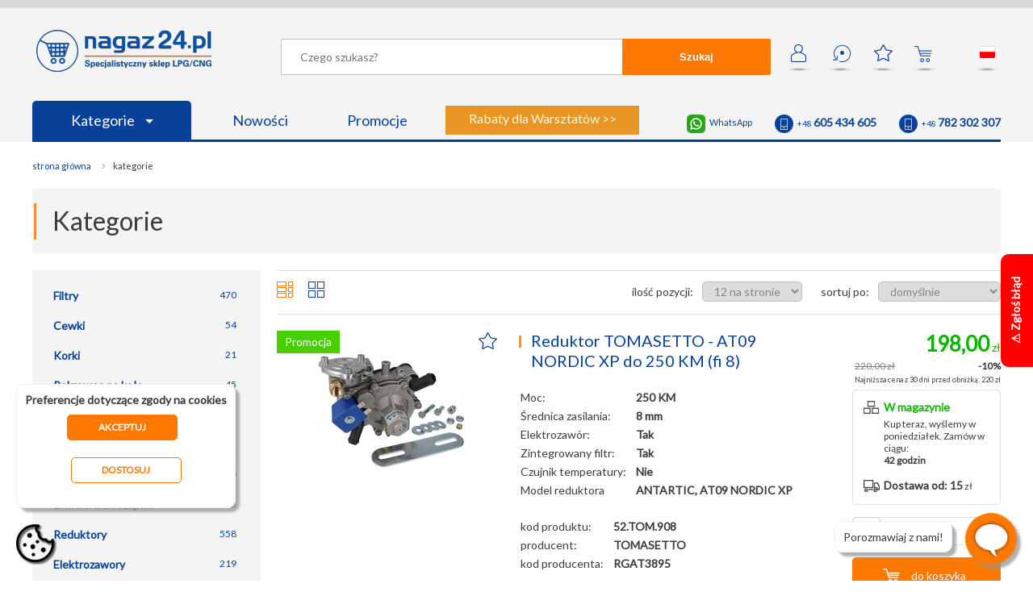

--- FILE ---
content_type: text/html; charset=utf-8
request_url: https://nagaz24.pl/kategorie/82/
body_size: 16364
content:
                                                         <!DOCTYPE HTML>
<html lang="pl" >
<head>
    <!-- Google Tag Manager -->
<script>


    dataLayer = [];
 


function gtag() {
    dataLayer.push(arguments);
}

gtag("consent", "default", {
    functionality_storage: "denied",
    analytics_storage: "denied",
    personalization_storage: "denied",
    ad_storage: "denied",
    ad_personalization: "denied",
    ad_user_data: "denied",
    security_storage: "denied",
    wait_for_update: 500,
});
gtag("set", "ads_data_redaction", true);


     
         (function(w,d,s,l,i){w[l]=w[l]||[];w[l].push({'gtm.start':
        new Date().getTime(),event:'gtm.js'});var f=d.getElementsByTagName(s)[0],
        j=d.createElement(s),dl=l!='dataLayer'?'&l='+l:'';j.async=true;j.src=
        'https://www.googletagmanager.com/gtm.js?id='+i+dl;f.parentNode.insertBefore(j,f);
        })(window,document,'script','dataLayer','GTM-MS6V9S4');
    
</script>
<!-- End Google Tag Manager -->
<meta charset="UTF-8">
   
    <title>Wszystkie części LPG, 83 | Nagaz24.pl. Zapraszamy!</title>
    
    <base href="https://nagaz24.pl" />
    <meta charset="UTF-8" />
    <meta name="description" content="Oferujemy LPG renomowanych producentów.  Są to produkty najwyższej jakości oferowane w atrakcyjnych cenach.  Szybko wyślemy.  Zamawiaj w sklepie nagaz24" />
    <meta name="keywords" content="sklep lpg, części lpg, części do lpg, części autogaz, sklep autogaz, sklep auto gaz, części do instalacji lpg, autogaz części, auto części lpg, autogaz sklep, auto gaz sklep, auto gaz części, części do instalacji gazowych, części do instalacji gazowej, hurtownia lpg, hurtownia auto gaz, akcesoria lpg" />
    <meta name="author" content="Nagaz24.pl" />
    <meta name="viewport" content="width=device-width, initial-scale=1.0" />
    <meta http-equiv="x-ua-compatible" content="IE=11"/>
        <link rel="shortcut icon" sizes="196x196" href="/graphics/favicon196x196.png" type="image/x-icon">
    <link rel="shortcut icon" sizes="152x152" href="/graphics/favicon152x152.png" type="image/x-icon">
    <link rel="shortcut icon" sizes="144x144" href="/graphics/favicon144x144.png" type="image/x-icon">
    <link rel="shortcut icon" sizes="120x120" href="/graphics/favicon120x120.png" type="image/x-icon">
    <link rel="shortcut icon" sizes="114x114" href="/graphics/favicon114x114.png" type="image/x-icon">
    <link rel="shortcut icon" sizes="76x76" href="/graphics/favicon76x76.png" type="image/x-icon">          
    <link rel="shortcut icon" sizes="72x72" href="/graphics/favicon72x72.png" type="image/x-icon">
    <link rel="shortcut icon" sizes="64x64" href="/graphics/favicon64x64.png" type="image/x-icon">
    <link rel="shortcut icon" sizes="32x32" href="/graphics/favicon32x32.png" type="image/x-icon">
    <link rel="shortcut icon" sizes="16x16" href="/graphics/favicon16x16.png" type="image/x-icon">
    <meta property="fb:app_id" content="599554730971605" />
    <meta property="og:url" content="https://nagaz24.pl//" /> 
    <meta property="og:title" content="Wszystkie części LPG, 83 | Nagaz24.pl. Zapraszamy! - Nagaz24.pl" /> 
    <!---->
            <meta prefix="og: https://ogp.me/ns#" property="og:image" content="http://nagaz24.pl/graphics/cat_fb/.jpg" />
        <meta prefix="og: https://ogp.me/ns#" property="og:image:secure_url" content="https://nagaz24.pl/graphics/cat_fb/.jpg" />
        <meta  prefix="og: https://ogp.me/ns#" property="og:image:width" content="600" />
        <meta  prefix="og: https://ogp.me/ns#" property="og:image:height" content="600" /> 
        <meta prefix="og: https://ogp.me/ns#"  property="og:type" content="article" />
        <meta property="og:image:type" content="image/jpeg" />  
    
        <meta property="og:description"    content="Oferujemy LPG renomowanych producentów.  Są to produkty najwyższej jakości oferowane w atrakcyjnych cenach.  Szybko wyślemy.  Zamawiaj w sklepie nagaz24" />
    
            <link rel="stylesheet" href="/css/global1.39.css" />
            <link rel="stylesheet" href="/css/form.css" />
            <link rel="stylesheet" href="/css/category.css" />
            <link rel="stylesheet" href="/css/mobile1.0.22.css" />
       
            <script  type="text/javascript" src="/js/MooTools-Core-1.6.0.js"></script>
            <script  type="text/javascript" src="/js/MooTools-More-1.6.0-compat-compressed.js"></script>
            <script  type="text/javascript" src="/js/lang.js.php"></script>
            <script  type="text/javascript" src="/js/scripts1.2.43.js"></script>
        
    <link href="https://fonts.googleapis.com/css?family=Lato&amp;subset=latin-ext&display=swap" rel="stylesheet">
    <!-- Global site tag (gtag.js) - Google Analytics -->
        <meta name="google-site-verification" content="GTuaX1dzvLLtHlUFnglx9uYDuOVqvpn3W5ih-BmFYNw" />
    <link rel="canonical" href="https://nagaz24.pl/kategorie/" /></head>
<body>
         

    
    <!-- Google Tag Manager (noscript) -->
    <noscript><iframe src="https://www.googletagmanager.com/ns.html?id=GTM-MS6V9S4"
    height="0" width="0" style="display:none;visibility:hidden"></iframe></noscript>
    <!-- End Google Tag Manager (noscript) -->
    
        <div id="container">
     
        <header >                       
            
             <div class="content">
                <a href="/" class="logo"><img src="/graphics/pl/nagaz24.png" height="52" width="217" alt="Nagaz24" title="Specjalistyczny sklep LPG/CNG" /></a>
                                    <div class="icons">
                        <a href="/moje-konto/" rel="nofollow"  onclick="ev('icon','account',this.href);return false;" class="icon acc " title="Moje konto">&nbsp;</a>
                        <a href="/moje-zamowienia/" rel="nofollow"  onclick="ev('icon','history',this.href);return false;" class="icon his " title="Zamów ponownie">&bull;</a>
                        <a href="/ulubione/" rel="nofollow"  onclick="ev('icon','favourites',this.href);return false;" class="icon fav" title="Ulubione" id="fav_icon">&nbsp;</a>
                        <a href="/koszyk/" rel="nofollow"  onclick="ev('icon','cart',this.href);return false;" class="icon cart" title="Twój koszyk" id="cart_icon">&nbsp;</a>
                        <a href="#" onclick="$('cloud_lang').style.display='';return false;" onmouseover="$('cloud_lang').style.display='';" onmouseout="$('cloud_lang').style.display='none';" class="icon flag_pl" title="pl">&nbsp;</a>
                        <!--<a href="#" onclick="$('cloud_currencies').style.display='';return false;" onmouseover="$('cloud_currencies').style.display='';" onmouseout="$('cloud_currencies').style.display='none';" class="currency" title="zł" ><strong>zł</strong></a>-->
                        <div class="cloud" id="cloud_lang" onmouseover="$('cloud_lang').style.display='';" onmouseout="$('cloud_lang').style.display='none';" style="display:none;">
                            <a href="https://nagaz24.pl"  onmouseover="$('cloud_lang').style.display='';"><span class="pl" >&nbsp;</span> polski</a>
                            <a href="https://nagaz24.com" onclick="return confirm('Przy zmianie wersji językowej zostaniesz przekierowany na domenę:  https://nagaz24.com');" onmouseover="$('cloud_lang').style.display='';"><span class="en" >&nbsp;</span> english</a>
                        </div>
                        <!--<div class="cloud" id="cloud_currencies" onmouseover="$('cloud_currencies').style.display='';" onmouseout="$('cloud_currencies').style.display='none';" style="display:none;" >
                                                            <a href="#" onclick="currency(1);return false;" onmouseover="$('cloud_currencies').style.display='';"><b>zł</b>PLN</a>
                                                            <a href="#" onclick="currency(2);return false;" onmouseover="$('cloud_currencies').style.display='';"><b>£</b>GBP</a>
                                                            <a href="#" onclick="currency(3);return false;" onmouseover="$('cloud_currencies').style.display='';"><b>€</b>EUR</a>
                                                            <a href="#" onclick="currency(4);return false;" onmouseover="$('cloud_currencies').style.display='';"><b>$</b>USD</a>
                                                            <a href="#" onclick="currency(5);return false;" onmouseover="$('cloud_currencies').style.display='';"><b>fr</b>CHF</a>
                                                            <a href="#" onclick="currency(6);return false;" onmouseover="$('cloud_currencies').style.display='';"><b>Kč</b>CZK</a>
                                                            <a href="#" onclick="currency(7);return false;" onmouseover="$('cloud_currencies').style.display='';"><b>ft</b>HUF</a>
                                                            <a href="#" onclick="currency(8);return false;" onmouseover="$('cloud_currencies').style.display='';"><b>$</b>CAD</a>
                                                            <a href="#" onclick="currency(9);return false;" onmouseover="$('cloud_currencies').style.display='';"><b>$</b>AUD</a>
                                                            <a href="#" onclick="currency(10);return false;" onmouseover="$('cloud_currencies').style.display='';"><b>$</b>HKD</a>
                                                            <a href="#" onclick="currency(11);return false;" onmouseover="$('cloud_currencies').style.display='';"><b>RM</b>MYR</a>
                                                            <a href="#" onclick="currency(12);return false;" onmouseover="$('cloud_currencies').style.display='';"><b>₱</b>PHP</a>
                                                            <a href="#" onclick="currency(13);return false;" onmouseover="$('cloud_currencies').style.display='';"><b>$</b>SGD</a>
                                                       
                        </div>-->
                                           
                    </div>
                    <div id="quick_search_overflow" onclick="quick_search_hide();">&nbsp;</div>
                    <form method="post" action='/wyszukiwarka/' id="search" onsubmit="$('search').action=$('search').action+$('keyword').value.replace(/\//g,'`').replace(/ /g,'+')+'/'" >
                        
                        <div id="quick_search" style="display:none;">
                            &nbsp;
                        </div>
                        <input type="text" name="keyword" placeholder="Czego szukasz?" id="keyword" autocomplete="off" value="" onkeyup="quick_search(this.value);" /><button form="search">Szukaj</button>
                    </form>
                    <p class="clear">&nbsp;</p>
                    
                    
                                                                    
                    <div class="contact">
                        <!--<a href="skype:nagaz24" class="skype">nagaz24</a>-->
                        <a href="https://wa.me/48605434605"  class="whatsapp" target="_blank">WhatsApp</a>
                        <!--<a href="tel:+48426494509" class="tel"><span class="phone">+48 / 42 / <span class="big">649 45 09</span></span></a>
                        <a href="tel:+48426494502" class="tel"><span class="phone">+48 / 42 / <span class="big">649 45 02</span></span></a>-->
                        <a href="tel:+48605434605" class="tel"><span class="phone">+48 <span class="big">605 434 605</span></span></a>
                        <a href="tel:+48782302307" class="tel"><span class="phone">+48 <span class="big">782 302 307</span></span></a>
                    </div>
                    
                                        
                    <script type="text/javascript">
                    var tm;                                           
                    </script>
                    <ul>
                                                    <li class="hide760"><a href="/kategorie/" class="blue"  onmouseover="clearTimeout(tm);$('menu_746').style.display='block';" onmouseout="tm=setTimeout('$(\'menu_746\').style.display=\'none\';',250);">Kategorie <span class="arrow"> </span></a></li>
                            <li class="hidebig"><a href="/kategorie/" class="blue"  onclick="if($('menu_746').style.display!='block')$('menu_746').style.display='block';else $('menu_746').style.display='none';return false;" >Kategorie <span class="arrow"> </span></a></li>
                                                <li class="hide480"><a href="/nowosci/">Nowości</a></li>
                        <li class="hide480"><a href="/promocje/">Promocje</a></li>
                                                    <li class="promo_button ">
                                <a href="/promocje-rabaty-dla-warsztatow/">
                                    <span id="spin1">Darmowa dostawa od 500 zł* >></span>
                                    <span id="spin2">Rabaty dla Warsztatów >></span>
                                    <span id="spin3">Płatność on-line bez opłat >></span>
                                    <span id="spin4">Rabaty dla zarejestrowanych >></span>
                                    <span class="vis" id="spin5">Dostawa kurierem od 15 zł >></span>
                                                        
                                </a>
                            </li>
                            <script type="text/javascript">spin();</script>              
                                               
                    </ul>
                            </div> 
                                                                             
        </header>
           
                            <nav class="main  main_float" id="menu_746"  style="display:none;" onmouseover="clearTimeout(tm);$('menu_746').style.display='block';" onmouseout="tm=setTimeout('$(\'menu_746\').style.display=\'none\';',250);" >
                                            <a href="/filtry/" class="cat748">Filtry</a>
                                            <a href="/cewki/" class="cat328">Cewki</a>
                                            <a href="/korki/" class="cat334">Korki</a>
                                            <a href="/pokrowce-na-kola/" class="cat336">Pokrowce na koła</a>
                                            <a href="/redukcje-do-tankowania/" class="cat335">Redukcje do tankowania</a>
                                            <a href="/plyny-do-lubryfikacji/" class="cat592 last">Płyny do lubryfikacji</a>
                                            <a href="/zestawy/" class="cat339">Zestawy</a>
                                            <a href="/elektronika-i-czujniki/" class="cat367">Elektronika i czujniki</a>
                                            <a href="/reduktory/" class="cat665">Reduktory</a>
                                            <a href="/elektrozawory/" class="cat666">Elektrozawory</a>
                                            <a href="/wtryskiwacze-i-osprzet/" class="cat390">Wtryskiwacze i osprzęt</a>
                                            <a href="/systemy-lubryfikacji/" class="cat743 last">Systemy lubryfikacji</a>
                                            <a href="/zbiorniki-i-osprzet/" class="cat420">Zbiorniki i osprzęt</a>
                                            <a href="/wielozawory/" class="cat425">Wielozawory</a>
                                            <a href="/zawory-do-tankowania/" class="cat338">Zawory do tankowania</a>
                                            <a href="/czujniki-poziomu/" class="cat593">Czujniki poziomu</a>
                                            <a href="/elementy-montazowe/" class="cat438">Elementy montażowe</a>
                                            <a href="/przewody-rury/" class="cat414 last">Przewody, rury</a>
                                            <a href="/miksery-i-klapy/" class="cat404">Miksery i klapy</a>
                                            <a href="/regulacje-i-silniki-krokowe/" class="cat398">Regulacje i silniki krokowe</a>
                                            <a href="/pompy-moduly/" class="cat749">Pompy, moduły</a>
                                            <a href="/czesci-zamienne/" class="cat477">Części zamienne</a>
                                            <a href="/dla-warsztatow/" class="cat591">Dla warsztatów</a>
                                            <a href="/do-wozkow-widlowych/" class="cat576 last">Do wózków widłowych</a>
                                        <p class="clear">&nbsp;</p>
                </nav>
                              
        <div class="content">
                    <ul class="bread_crumb" vocab="http://schema.org/" typeof="BreadcrumbList">
    <li class="first"><a href="/">Strona główna</a></li>
            <li property="itemListElement" typeof="ListItem">
                            <span property="name">Kategorie</span>
                        <meta property="position" content="1">
        </li>
    </ul>            
                                <h1>Kategorie</h1>
            <a href="#" onclick="showCats();return false;" class="but but1">Podkategorie</a><a href="#" onclick="showFilters();$('mobile_filter').value=1;return false;" class="but">Filtry</a>
                <div id="left">                                          
                    <nav class="subcats" id="subcats">
                                    <a href="/filtry/" class="deep0 " title="Filtry"><span>470</span>Filtry</a>                                    <a href="/cewki/" class="deep0 " title="Cewki"><span>54</span>Cewki</a>                                    <a href="/korki/" class="deep0 " title="Korki"><span>21</span>Korki</a>                                    <a href="/pokrowce-na-kola/" class="deep0 " title="Pokrowce na koła"><span>45</span>Pokrowce na koła</a>                                    <a href="/redukcje-do-tankowania/" class="deep0 " title="Redukcje do tankowania"><span>141</span>Redukcje do tankowania</a>                                    <a href="/plyny-do-lubryfikacji/" class="deep0 " title="Płyny do lubryfikacji"><span>14</span>Płyny do lubryfikacji</a>                                    <a href="/zestawy/" class="deep0 " title="Zestawy"><span>120</span>Zestawy</a>                                    <a href="/elektronika-i-czujniki/" class="deep0 " title="Elektronika i czujniki"><span>745</span>Elektronika i czujniki</a>                                    <a href="/reduktory/" class="deep0 " title="Reduktory"><span>558</span>Reduktory</a>                                    <a href="/elektrozawory/" class="deep0 " title="Elektrozawory"><span>219</span>Elektrozawory</a>                                    <a href="/wtryskiwacze-i-osprzet/" class="deep0 " title="Wtryskiwacze i osprzęt"><span>561</span>Wtryskiwacze i osprzęt</a>                                    <a href="/systemy-lubryfikacji/" class="deep0 " title="Systemy lubryfikacji"><span>29</span>Systemy lubryfikacji</a>                                    <a href="/zbiorniki-i-osprzet/" class="deep0 " title="Zbiorniki i osprzęt"><span>440</span>Zbiorniki i osprzęt</a>                                    <a href="/wielozawory/" class="deep0 " title="Wielozawory"><span>160</span>Wielozawory</a>                                    <a href="/zawory-do-tankowania/" class="deep0 " title="Zawory do tankowania"><span>74</span>Zawory do tankowania</a>                                    <a href="/czujniki-poziomu/" class="deep0 " title="Czujniki poziomu"><span>37</span>Czujniki poziomu</a>                                    <a href="/elementy-montazowe/" class="deep0 " title="Elementy montażowe"><span>630</span>Elementy montażowe</a>                                    <a href="/przewody-rury/" class="deep0 " title="Przewody, rury"><span>104</span>Przewody, rury</a>                                    <a href="/miksery-i-klapy/" class="deep0 " title="Miksery i klapy"><span>79</span>Miksery i klapy</a>                                    <a href="/regulacje-i-silniki-krokowe/" class="deep0 " title="Regulacje i silniki krokowe"><span>45</span>Regulacje i silniki krokowe</a>                                    <a href="/pompy-moduly/" class="deep0 " title="Pompy, moduły"><span>27</span>Pompy, moduły</a>                                    <a href="/czesci-zamienne/" class="deep0 " title="Części zamienne"><span>763</span>Części zamienne</a>                                    <a href="/dla-warsztatow/" class="deep0 " title="Dla warsztatów"><span>340</span>Dla warsztatów</a>                                    <a href="/do-wozkow-widlowych/" class="deep0 " title="Do wózków widłowych"><span>100</span>Do wózków widłowych</a>                            </nav>
                    <div id="filters">
                            </div>    
        
    </div>
    <div id="right">                                            
        
       
    <form action="/kategorie/" method="post" id="list_form" class="filter">
        <div class="r">
            <label class="first">ilość pozycji:</label>                            
            <select name="limit" id="limit" onchange="limitChange();">
                <option value="12" selected="selected">12 na stronie</option>
                <option value="24" >24 na stronie</option>
                <option value="48" >48 na stronie</option>
            </select>    
            <label>sortuj po:</label> 
            <select name="sort" id="sort" onchange="sortChange();">
                <option value="def" selected="selected">domyślnie</option>
                <option value="pop" >najpopularniejsze</option>
                <option value="lo" >najtańsze</option>
                <option value="hi" >najdroższe</option>
                <option value="az" >alfabetycznie A-Z</option>
                <option value="za" >alfabetycznie Z-A</option>
            </select>  
            <input type="hidden" name="id" id="filter_id" value="746" />
            <input type="hidden" name="keyword" id="filter_k" value="" />                  
            <input type="hidden" id="filter_p" value="" />
            <input type="hidden"  id="filter_f" value="" />
            <input type="hidden"  id="filter_m" value="" />
            <input type="hidden"  id="page" value="82" />
        </div>  
        <a id="f_list" class=" lo" onclick="f_list_v(0);"></a>
        <a id="f_list_b" class="" onclick="f_list_v(1);"></a>
        <p class="clear">&nbsp;</p>  
    </form>

    <div class="product  product_cat">
        <div title="Reduktor TOMASETTO - AT09 NORDIC XP do 250 KM (fi 8)" class="photo  loading" id="product_middle_11639" onclick="eClick(11639,'Reduktor TOMASETTO - AT09 NORDIC XP do 250 KM (fi 8)','160,97','TOMASETTO','',0,'PLN','9','','','','','');document.location='/reduktor-tomasetto-at09-nordic-xp-do-250-km-fi-8/';">
                        <label class="labels">
                                   
            <span class="promo">Promocja</span>              
                        
            
        </label>                                                                                
                        &nbsp;
    </div>
    <div class="info info_cat">
        <a class="star" id="star11639" href="#" title="Ulubione" onclick="alert('Zaloguj się aby korzystać z ulubionych');;return false;">&nbsp;</a>
        
                    <h2><a href="/reduktor-tomasetto-at09-nordic-xp-do-250-km-fi-8/" title="Reduktor TOMASETTO - AT09 NORDIC XP do 250 KM (fi 8)" onclick="eClick(11639,'Reduktor TOMASETTO - AT09 NORDIC XP do 250 KM (fi 8)','160,97','TOMASETTO','',0,'PLN','9','','','','','');">Reduktor TOMASETTO - AT09 NORDIC XP do 250 KM (fi 8)</a></h2>
                            <table>
                                    <tr><td>Moc:</td><th>250 KM</th></tr>
                                    <tr><td>Średnica zasilania:</td><th>8 mm</th></tr>
                                    <tr><td>Elektrozawór:</td><th>Tak </th></tr>
                                    <tr><td>Zintegrowany filtr:</td><th>Tak </th></tr>
                                    <tr><td>Czujnik temperatury:</td><th>Nie </th></tr>
                                    <tr><td>Model reduktora</td><th>ANTARTIC, AT09 NORDIC XP </th></tr>
                            </table>           
                
        <table>
            <!--<tr><td>kod produktu:</td><th itemprop="sku">52.TOM.908</th></tr>-->
            <tr><td>kod produktu:</td><th itemprop="sku">52.TOM.908</th></tr>
            <tr><td>producent:</td><th>
                                    <span itemprop="manufacturer" content="TOMASETTO" >TOMASETTO</span>
                                <span itemprop="brand" content="TOMASETTO" ></span>
                <span itemprop="mpn" content="11639" ></span>
                <span itemprop="productID" content="11639" ></span>
                </th></tr>
                                    <tr><td>kod producenta:</td><th>RGAT3895</th></tr>                        <!--<tr><td>ID:</td><th>11639</th></tr> -->
        </table>                       
        <span class="ask"><a href="#" onclick="product_popup(1,'Reduktor TOMASETTO - AT09 NORDIC XP do 250 KM (fi 8)','reduktor-tomasetto-at09-nordic-xp-do-250-km-fi-8');return false;" class="ask">Zapytaj o produkt</a></span>                 
            </div>
    <div class="buy"  itemprop="offers" itemscope itemtype="http://schema.org/Offer">
        <div class="price">
            <span  itemprop="category" content=""></span>
            <span  itemprop="priceCurrency" content="PLN"></span>
            <span  itemprop="priceValidUntil" content="2026-01-17"></span>
            <span  itemprop="price" content="198.00"></span>
                                                   <div class="promo"><span class="big"  >198,00</span> zł</div>
                                        <div class="strike grey"><b>220,00 zł</b></div>
                                                                        <div class="percent"><b class="percent">-10%</b></div>
                                            <span class="lowest" title="Cena brutto" style="font-size:9px;">Najniższa cena z 30 dni przed obniżką: 220&nbsp;zł</span>                                                </div>   
        
        <p class="clear">&nbsp;</p>
        <div class="delivery">
            <div class="m1">
                                    <span class="big big_g" itemprop="availability" href="http://schema.org/InStock" content="InStock" >W magazynie</span>
                    Kup teraz, wyślemy w poniedziałek. Zamów w ciągu:<br /> 
                    <b>42 godzin</b>
                            </div>
            <div class="m2">
                <b>Dostawa od: 15</b> zł<br />
                <!--<a href="/koszt-dostawy/" target="_blank">dowiedz się więcej</a>-->
            </div>
            <p class="clear">&nbsp;</p>
        </div>
        <div class="cart_info" id="info_11639">Dodano <b id="added_11639">1</b> szt. <br />do koszyka!</div>
        
                    <div class="qty">
                <a href="#" onclick="dec_qty(11639);return false;">-</a>    
                <a href="#" onclick="inc_qty(11639);return false;" class="plus">+</a>    
                <input type="text" value="1" id="qty_11639" onchange="verify_qty(11639);" />
                <input type="hidden" value="1" id="jmp_11639" />
                <input type="hidden" value="9" id="max_11639" />
            </div>
            <a rel="nofollow" href="/kategorie/" onclick="add(11639,'Reduktor TOMASETTO - AT09 NORDIC XP do 250 KM (fi 8)','160.97','TOMASETTO','',0,'PLN','','','','','');return false;" class="to_cart " >do koszyka</a>
           
            </div>
    <p class="clear">&nbsp;</p>
              
</div>                                                                                                                                                                                            

<style type="text/css">

span.red_info{
    color:red;
    margin-left:20px;
}
div.product  span.hit{
  padding: 10px 0px;
  bottom: 0px;
  position: absolute;
  left: 1px;
}

div.photo{
position:relative;}

</style>    <div class="product  product_cat">
        <div title="Reduktor TOMASETTO - AT10 MOTO do silników chłodzonych powietrzem" class="photo  loading" id="product_middle_5191" onclick="eClick(5191,'Reduktor TOMASETTO - AT10 MOTO do silników chłodzonych powietrzem','153,66','TOMASETTO','',1,'PLN','6','','','','','');document.location='/reduktor-tomasetto-at10-moto-do-silnikow-chlodzonych-powietrzem/';">
                        <label class="labels">
                                   
            <span class="promo">Promocja</span>              
                        
            
        </label>                                                                                
                        &nbsp;
    </div>
    <div class="info info_cat">
        <a class="star" id="star5191" href="#" title="Ulubione" onclick="alert('Zaloguj się aby korzystać z ulubionych');;return false;">&nbsp;</a>
        
                    <h2><a href="/reduktor-tomasetto-at10-moto-do-silnikow-chlodzonych-powietrzem/" title="Reduktor TOMASETTO - AT10 MOTO do silników chłodzonych powietrzem" onclick="eClick(5191,'Reduktor TOMASETTO - AT10 MOTO do silników chłodzonych powietrzem','153,66','TOMASETTO','',1,'PLN','6','','','','','');">Reduktor TOMASETTO - AT10 MOTO do silników chłodzonych powietrzem</a></h2>
                            <table>
                                    <tr><td>Moc:</td><th>20 KM</th></tr>
                                    <tr><td>Średnica zasilania:</td><th>6 mm</th></tr>
                                    <tr><td>Elektrozawór:</td><th>Tak </th></tr>
                                    <tr><td>Zintegrowany filtr:</td><th>Tak </th></tr>
                                    <tr><td>Czujnik temperatury:</td><th>Nie </th></tr>
                                    <tr><td>Model reduktora</td><th>AT 10 </th></tr>
                            </table>           
                
        <table>
            <!--<tr><td>kod produktu:</td><th itemprop="sku">52.TOM.800</th></tr>-->
            <tr><td>kod produktu:</td><th itemprop="sku">52.TOM.800</th></tr>
            <tr><td>producent:</td><th>
                                    <span itemprop="manufacturer" content="TOMASETTO" >TOMASETTO</span>
                                <span itemprop="brand" content="TOMASETTO" ></span>
                <span itemprop="mpn" content="5191" ></span>
                <span itemprop="productID" content="5191" ></span>
                </th></tr>
                                    <tr><td>kod producenta:</td><th>RGAT3950</th></tr>            <tr itemprop="additionalProperty" itemscope itemtype="http://schema.org/PropertyValue">
                <td itemprop="name">numer homologacji:</td>
                <th itemprop="value"> 
                                            E8-67R-01 4684
                                    </td>
            </tr>            <!--<tr><td>ID:</td><th>5191</th></tr> -->
        </table>                       
        <span class="ask"><a href="#" onclick="product_popup(1,'Reduktor TOMASETTO - AT10 MOTO do silników chłodzonych powietrzem','reduktor-tomasetto-at10-moto-do-silnikow-chlodzonych-powietrzem');return false;" class="ask">Zapytaj o produkt</a></span>                 
            </div>
    <div class="buy"  itemprop="offers" itemscope itemtype="http://schema.org/Offer">
        <div class="price">
            <span  itemprop="category" content=""></span>
            <span  itemprop="priceCurrency" content="PLN"></span>
            <span  itemprop="priceValidUntil" content="2026-01-17"></span>
            <span  itemprop="price" content="189.00"></span>
                                                   <div class="promo"><span class="big"  >189,00</span> zł</div>
                                        <div class="strike grey"><b>210,00 zł</b></div>
                                                                        <div class="percent"><b class="percent">-10%</b></div>
                                            <span class="lowest" title="Cena brutto" style="font-size:9px;">Najniższa cena z 30 dni przed obniżką: 210&nbsp;zł</span>                                                </div>   
        
        <p class="clear">&nbsp;</p>
        <div class="delivery">
            <div class="m1">
                                    <span class="big big_g" itemprop="availability" href="http://schema.org/InStock" content="InStock" >W magazynie</span>
                    Kup teraz, wyślemy w poniedziałek. Zamów w ciągu:<br /> 
                    <b>42 godzin</b>
                            </div>
            <div class="m2">
                <b>Dostawa od: 15</b> zł<br />
                <!--<a href="/koszt-dostawy/" target="_blank">dowiedz się więcej</a>-->
            </div>
            <p class="clear">&nbsp;</p>
        </div>
        <div class="cart_info" id="info_5191">Dodano <b id="added_5191">1</b> szt. <br />do koszyka!</div>
        
                    <div class="qty">
                <a href="#" onclick="dec_qty(5191);return false;">-</a>    
                <a href="#" onclick="inc_qty(5191);return false;" class="plus">+</a>    
                <input type="text" value="1" id="qty_5191" onchange="verify_qty(5191);" />
                <input type="hidden" value="1" id="jmp_5191" />
                <input type="hidden" value="6" id="max_5191" />
            </div>
            <a rel="nofollow" href="/kategorie/" onclick="add(5191,'Reduktor TOMASETTO - AT10 MOTO do silników chłodzonych powietrzem','153.66','TOMASETTO','',1,'PLN','','','','','');return false;" class="to_cart " >do koszyka</a>
           
            </div>
    <p class="clear">&nbsp;</p>
              
</div>                                                                                                                                                                                            

<style type="text/css">

span.red_info{
    color:red;
    margin-left:20px;
}
div.product  span.hit{
  padding: 10px 0px;
  bottom: 0px;
  position: absolute;
  left: 1px;
}

div.photo{
position:relative;}

</style>    <div class="product product_last product_cat">
        <div title="Reduktor TOMASETTO - CNG - AT12 do 170KM" class="photo  loading" id="product_middle_4839" onclick="eClick(4839,'Reduktor TOMASETTO - CNG - AT12 do 170KM','190,24','TOMASETTO','',2,'PLN','4','','','','','');document.location='/reduktor-tomasetto-cng-at12-do-170km/';">
                        <label class="labels">
                                   
            <span class="promo">Promocja</span>            <span class="recommended">Polecamy</span>  
                        
            
        </label>                                                                                
                        &nbsp;
    </div>
    <div class="info info_cat">
        <a class="star" id="star4839" href="#" title="Ulubione" onclick="alert('Zaloguj się aby korzystać z ulubionych');;return false;">&nbsp;</a>
        
                    <h2><a href="/reduktor-tomasetto-cng-at12-do-170km/" title="Reduktor TOMASETTO - CNG - AT12 do 170KM" onclick="eClick(4839,'Reduktor TOMASETTO - CNG - AT12 do 170KM','190,24','TOMASETTO','',2,'PLN','4','','','','','');">Reduktor TOMASETTO - CNG - AT12 do 170KM</a></h2>
                            <table>
                                    <tr><td>Moc:</td><th>170 KM</th></tr>
                                    <tr><td>Średnica zasilania:</td><th>6 mm</th></tr>
                                    <tr><td>Elektrozawór:</td><th>Tak </th></tr>
                                    <tr><td>Zintegrowany filtr:</td><th>Nie </th></tr>
                                    <tr><td>Czujnik temperatury:</td><th>Nie </th></tr>
                                    <tr><td>Model reduktora</td><th>AT 12 </th></tr>
                            </table>           
                
        <table>
            <!--<tr><td>kod produktu:</td><th itemprop="sku">52.TOM.950</th></tr>-->
            <tr><td>kod produktu:</td><th itemprop="sku">52.TOM.950</th></tr>
            <tr><td>producent:</td><th>
                                    <span itemprop="manufacturer" content="TOMASETTO" >TOMASETTO</span>
                                <span itemprop="brand" content="TOMASETTO" ></span>
                <span itemprop="mpn" content="4839" ></span>
                <span itemprop="productID" content="4839" ></span>
                </th></tr>
                                    <tr><td>kod producenta:</td><th>RMAT3860</th></tr>            <tr itemprop="additionalProperty" itemscope itemtype="http://schema.org/PropertyValue">
                <td itemprop="name">numer homologacji:</td>
                <th itemprop="value"> 
                                            E8-110R-00 5200
                                    </td>
            </tr>            <!--<tr><td>ID:</td><th>4839</th></tr> -->
        </table>                       
        <span class="ask"><a href="#" onclick="product_popup(1,'Reduktor TOMASETTO - CNG - AT12 do 170KM','reduktor-tomasetto-cng-at12-do-170km');return false;" class="ask">Zapytaj o produkt</a></span>                 
            </div>
    <div class="buy"  itemprop="offers" itemscope itemtype="http://schema.org/Offer">
        <div class="price">
            <span  itemprop="category" content=""></span>
            <span  itemprop="priceCurrency" content="PLN"></span>
            <span  itemprop="priceValidUntil" content="2026-01-17"></span>
            <span  itemprop="price" content="234.00"></span>
                                                   <div class="promo"><span class="big"  >234,00</span> zł</div>
                                        <div class="strike grey"><b>260,00 zł</b></div>
                                                                        <div class="percent"><b class="percent">-10%</b></div>
                                            <span class="lowest" title="Cena brutto" style="font-size:9px;">Najniższa cena z 30 dni przed obniżką: 260&nbsp;zł</span>                                                </div>   
        
        <p class="clear">&nbsp;</p>
        <div class="delivery">
            <div class="m1">
                                    <span class="big big_g" itemprop="availability" href="http://schema.org/InStock" content="InStock" >W magazynie</span>
                    Kup teraz, wyślemy w poniedziałek. Zamów w ciągu:<br /> 
                    <b>42 godzin</b>
                            </div>
            <div class="m2">
                <b>Dostawa od: 15</b> zł<br />
                <!--<a href="/koszt-dostawy/" target="_blank">dowiedz się więcej</a>-->
            </div>
            <p class="clear">&nbsp;</p>
        </div>
        <div class="cart_info" id="info_4839">Dodano <b id="added_4839">1</b> szt. <br />do koszyka!</div>
        
                    <div class="qty">
                <a href="#" onclick="dec_qty(4839);return false;">-</a>    
                <a href="#" onclick="inc_qty(4839);return false;" class="plus">+</a>    
                <input type="text" value="1" id="qty_4839" onchange="verify_qty(4839);" />
                <input type="hidden" value="1" id="jmp_4839" />
                <input type="hidden" value="4" id="max_4839" />
            </div>
            <a rel="nofollow" href="/kategorie/" onclick="add(4839,'Reduktor TOMASETTO - CNG - AT12 do 170KM','190.24','TOMASETTO','',2,'PLN','','','','','');return false;" class="to_cart " >do koszyka</a>
           
            </div>
    <p class="clear">&nbsp;</p>
              
</div>                                                                                                                                                                                            

<p class="clear hide600">&nbsp;</p><style type="text/css">

span.red_info{
    color:red;
    margin-left:20px;
}
div.product  span.hit{
  padding: 10px 0px;
  bottom: 0px;
  position: absolute;
  left: 1px;
}

div.photo{
position:relative;}

</style>    <div class="product  product_cat">
        <div title="REDUKTOR TOMASETTO AT013 XP 373KM" class="photo  loading" id="product_middle_11941" onclick="eClick(11941,'REDUKTOR TOMASETTO AT013 XP 373KM','215,86','TOMASETTO','',3,'PLN','12','','','','','');document.location='/reduktor-tomasetto-at013-xp-373km/';">
                        <label class="labels">
                                   
            <span class="promo">Promocja</span>              
                        
            
        </label>                                                                                
                        &nbsp;
    </div>
    <div class="info info_cat">
        <a class="star" id="star11941" href="#" title="Ulubione" onclick="alert('Zaloguj się aby korzystać z ulubionych');;return false;">&nbsp;</a>
        
                    <h2><a href="/reduktor-tomasetto-at013-xp-373km/" title="REDUKTOR TOMASETTO AT013 XP 373KM" onclick="eClick(11941,'REDUKTOR TOMASETTO AT013 XP 373KM','215,86','TOMASETTO','',3,'PLN','12','','','','','');">REDUKTOR TOMASETTO AT013 XP 373KM</a></h2>
                            <table>
                                    <tr><td>Moc:</td><th>373 KM</th></tr>
                                    <tr><td>Średnica zasilania:</td><th>8 mm</th></tr>
                                    <tr><td>Elektrozawór:</td><th>Tak </th></tr>
                                    <tr><td>Zintegrowany filtr:</td><th>Tak </th></tr>
                                    <tr><td>Czujnik temperatury:</td><th>Nie </th></tr>
                                    <tr><td>Model reduktora</td><th>AT13 XP </th></tr>
                            </table>           
                
        <table>
            <!--<tr><td>kod produktu:</td><th itemprop="sku">52.TOM.909</th></tr>-->
            <tr><td>kod produktu:</td><th itemprop="sku">52.TOM.909</th></tr>
            <tr><td>producent:</td><th>
                                    <span itemprop="manufacturer" content="TOMASETTO" >TOMASETTO</span>
                                <span itemprop="brand" content="TOMASETTO" ></span>
                <span itemprop="mpn" content="11941" ></span>
                <span itemprop="productID" content="11941" ></span>
                </th></tr>
                                    <tr><td>kod producenta:</td><th>RGAT3990</th></tr>                        <!--<tr><td>ID:</td><th>11941</th></tr> -->
        </table>                       
        <span class="ask"><a href="#" onclick="product_popup(1,'REDUKTOR TOMASETTO AT013 XP 373KM','reduktor-tomasetto-at013-xp-373km');return false;" class="ask">Zapytaj o produkt</a></span>                 
            </div>
    <div class="buy"  itemprop="offers" itemscope itemtype="http://schema.org/Offer">
        <div class="price">
            <span  itemprop="category" content=""></span>
            <span  itemprop="priceCurrency" content="PLN"></span>
            <span  itemprop="priceValidUntil" content="2026-01-17"></span>
            <span  itemprop="price" content="265.50"></span>
                                                   <div class="promo"><span class="big"  >265,50</span> zł</div>
                                        <div class="strike grey"><b>295,00 zł</b></div>
                                                                        <div class="percent"><b class="percent">-10%</b></div>
                                            <span class="lowest" title="Cena brutto" style="font-size:9px;">Najniższa cena z 30 dni przed obniżką: 295&nbsp;zł</span>                                                </div>   
        
        <p class="clear">&nbsp;</p>
        <div class="delivery">
            <div class="m1">
                                    <span class="big big_g" itemprop="availability" href="http://schema.org/InStock" content="InStock" >W magazynie</span>
                    Kup teraz, wyślemy w poniedziałek. Zamów w ciągu:<br /> 
                    <b>42 godzin</b>
                            </div>
            <div class="m2">
                <b>Dostawa od: 15</b> zł<br />
                <!--<a href="/koszt-dostawy/" target="_blank">dowiedz się więcej</a>-->
            </div>
            <p class="clear">&nbsp;</p>
        </div>
        <div class="cart_info" id="info_11941">Dodano <b id="added_11941">1</b> szt. <br />do koszyka!</div>
        
                    <div class="qty">
                <a href="#" onclick="dec_qty(11941);return false;">-</a>    
                <a href="#" onclick="inc_qty(11941);return false;" class="plus">+</a>    
                <input type="text" value="1" id="qty_11941" onchange="verify_qty(11941);" />
                <input type="hidden" value="1" id="jmp_11941" />
                <input type="hidden" value="12" id="max_11941" />
            </div>
            <a rel="nofollow" href="/kategorie/" onclick="add(11941,'REDUKTOR TOMASETTO AT013 XP 373KM','215.86','TOMASETTO','',3,'PLN','','','','','');return false;" class="to_cart " >do koszyka</a>
           
            </div>
    <p class="clear">&nbsp;</p>
              
</div>                                                                                                                                                                                            

<style type="text/css">

span.red_info{
    color:red;
    margin-left:20px;
}
div.product  span.hit{
  padding: 10px 0px;
  bottom: 0px;
  position: absolute;
  left: 1px;
}

div.photo{
position:relative;}

</style>    <div class="product  product_cat">
        <div title="REDUKTOR TOMASETTO AT07 SUPER 200 KM" class="photo  loading" id="product_middle_12136" onclick="eClick(12136,'REDUKTOR TOMASETTO AT07 SUPER 200 KM','142,69','TOMASETTO','',4,'PLN','5','','','','','');document.location='/reduktor-tomasetto-at07-super-200-km/';">
                        <label class="labels">
                                   
            <span class="promo">Promocja</span>              
                        
            
        </label>                                                                                
                        &nbsp;
    </div>
    <div class="info info_cat">
        <a class="star" id="star12136" href="#" title="Ulubione" onclick="alert('Zaloguj się aby korzystać z ulubionych');;return false;">&nbsp;</a>
        
                    <h2><a href="/reduktor-tomasetto-at07-super-200-km/" title="REDUKTOR TOMASETTO AT07 SUPER 200 KM" onclick="eClick(12136,'REDUKTOR TOMASETTO AT07 SUPER 200 KM','142,69','TOMASETTO','',4,'PLN','5','','','','','');">REDUKTOR TOMASETTO AT07 SUPER 200 KM</a></h2>
                            <table>
                                    <tr><td>Moc:</td><th>200 KM</th></tr>
                                    <tr><td>Średnica zasilania:</td><th>8 mm</th></tr>
                                    <tr><td>Elektrozawór:</td><th>Tak </th></tr>
                                    <tr><td>Zintegrowany filtr:</td><th>Tak </th></tr>
                                    <tr><td>Czujnik temperatury:</td><th>Nie </th></tr>
                                    <tr><td>Model reduktora</td><th>AT 07 </th></tr>
                            </table>           
                
        <table>
            <!--<tr><td>kod produktu:</td><th itemprop="sku">52.TOM.507</th></tr>-->
            <tr><td>kod produktu:</td><th itemprop="sku">52.TOM.507</th></tr>
            <tr><td>producent:</td><th>
                                    <span itemprop="manufacturer" content="TOMASETTO" >TOMASETTO</span>
                                <span itemprop="brand" content="TOMASETTO" ></span>
                <span itemprop="mpn" content="12136" ></span>
                <span itemprop="productID" content="12136" ></span>
                </th></tr>
                                    <tr><td>kod producenta:</td><th>RGAT3520</th></tr>                        <!--<tr><td>ID:</td><th>12136</th></tr> -->
        </table>                       
        <span class="ask"><a href="#" onclick="product_popup(1,'REDUKTOR TOMASETTO AT07 SUPER 200 KM','reduktor-tomasetto-at07-super-200-km');return false;" class="ask">Zapytaj o produkt</a></span>                 
            </div>
    <div class="buy"  itemprop="offers" itemscope itemtype="http://schema.org/Offer">
        <div class="price">
            <span  itemprop="category" content=""></span>
            <span  itemprop="priceCurrency" content="PLN"></span>
            <span  itemprop="priceValidUntil" content="2026-01-17"></span>
            <span  itemprop="price" content="175.50"></span>
                                                   <div class="promo"><span class="big"  >175,50</span> zł</div>
                                        <div class="strike grey"><b>195,00 zł</b></div>
                                                                        <div class="percent"><b class="percent">-10%</b></div>
                                            <span class="lowest" title="Cena brutto" style="font-size:9px;">Najniższa cena z 30 dni przed obniżką: 195&nbsp;zł</span>                                                </div>   
        
        <p class="clear">&nbsp;</p>
        <div class="delivery">
            <div class="m1">
                                    <span class="big big_g" itemprop="availability" href="http://schema.org/InStock" content="InStock" >W magazynie</span>
                    Kup teraz, wyślemy w poniedziałek. Zamów w ciągu:<br /> 
                    <b>42 godzin</b>
                            </div>
            <div class="m2">
                <b>Dostawa od: 15</b> zł<br />
                <!--<a href="/koszt-dostawy/" target="_blank">dowiedz się więcej</a>-->
            </div>
            <p class="clear">&nbsp;</p>
        </div>
        <div class="cart_info" id="info_12136">Dodano <b id="added_12136">1</b> szt. <br />do koszyka!</div>
        
                    <div class="qty">
                <a href="#" onclick="dec_qty(12136);return false;">-</a>    
                <a href="#" onclick="inc_qty(12136);return false;" class="plus">+</a>    
                <input type="text" value="1" id="qty_12136" onchange="verify_qty(12136);" />
                <input type="hidden" value="1" id="jmp_12136" />
                <input type="hidden" value="5" id="max_12136" />
            </div>
            <a rel="nofollow" href="/kategorie/" onclick="add(12136,'REDUKTOR TOMASETTO AT07 SUPER 200 KM','142.69','TOMASETTO','',4,'PLN','','','','','');return false;" class="to_cart " >do koszyka</a>
           
            </div>
    <p class="clear">&nbsp;</p>
              
</div>                                                                                                                                                                                            

<style type="text/css">

span.red_info{
    color:red;
    margin-left:20px;
}
div.product  span.hit{
  padding: 10px 0px;
  bottom: 0px;
  position: absolute;
  left: 1px;
}

div.photo{
position:relative;}

</style>    <div class="product product_last product_cat">
        <div title="Reduktor TOMASETTO AT09 NORDIC 170 HP" class="photo  loading" id="product_middle_6401" onclick="eClick(6401,'Reduktor TOMASETTO AT09 NORDIC 170 HP','122,23','TOMASETTO','',5,'PLN','47','','','','','');document.location='/reduktor-tomasetto-at09-nordic-170-hp/';">
                        <label class="labels">
                                   
            <span class="promo">Promocja</span>              
                        
            
        </label>                                                                                
                        &nbsp;
    </div>
    <div class="info info_cat">
        <a class="star" id="star6401" href="#" title="Ulubione" onclick="alert('Zaloguj się aby korzystać z ulubionych');;return false;">&nbsp;</a>
        
                    <h2><a href="/reduktor-tomasetto-at09-nordic-170-hp/" title="Reduktor TOMASETTO AT09 NORDIC 170 HP" onclick="eClick(6401,'Reduktor TOMASETTO AT09 NORDIC 170 HP','122,23','TOMASETTO','',5,'PLN','47','','','','','');">Reduktor TOMASETTO AT09 NORDIC 170 HP</a></h2>
                            <table>
                                    <tr><td>Moc:</td><th>170 KM</th></tr>
                                    <tr><td>Średnica zasilania:</td><th>6 mm</th></tr>
                                    <tr><td>Elektrozawór:</td><th>Tak </th></tr>
                                    <tr><td>Zintegrowany filtr:</td><th>Tak </th></tr>
                                    <tr><td>Czujnik temperatury:</td><th>Nie </th></tr>
                                    <tr><td>Model reduktora</td><th>AT09 NORDIC </th></tr>
                            </table>           
                
        <table>
            <!--<tr><td>kod produktu:</td><th itemprop="sku">52.TOM.907</th></tr>-->
            <tr><td>kod produktu:</td><th itemprop="sku">52.TOM.907</th></tr>
            <tr><td>producent:</td><th>
                                    <span itemprop="manufacturer" content="TOMASETTO" >TOMASETTO</span>
                                <span itemprop="brand" content="TOMASETTO" ></span>
                <span itemprop="mpn" content="6401" ></span>
                <span itemprop="productID" content="6401" ></span>
                </th></tr>
                                    <tr><td>kod producenta:</td><th>RGAT3890</th></tr>                        <!--<tr><td>ID:</td><th>6401</th></tr> -->
        </table>                       
        <span class="ask"><a href="#" onclick="product_popup(1,'Reduktor TOMASETTO AT09 NORDIC 170 HP','reduktor-tomasetto-at09-nordic-170-hp');return false;" class="ask">Zapytaj o produkt</a></span>                 
            </div>
    <div class="buy"  itemprop="offers" itemscope itemtype="http://schema.org/Offer">
        <div class="price">
            <span  itemprop="category" content=""></span>
            <span  itemprop="priceCurrency" content="PLN"></span>
            <span  itemprop="priceValidUntil" content="2026-01-17"></span>
            <span  itemprop="price" content="150.34"></span>
                                                   <div class="promo"><span class="big"  >150,34</span> zł</div>
                                        <div class="strike grey"><b>167,05 zł</b></div>
                                                                        <div class="percent"><b class="percent">-10%</b></div>
                                            <span class="lowest" title="Cena brutto" style="font-size:9px;">Najniższa cena z 30 dni przed obniżką: 167.05&nbsp;zł</span>                                                </div>   
        
        <p class="clear">&nbsp;</p>
        <div class="delivery">
            <div class="m1">
                                    <span class="big big_g" itemprop="availability" href="http://schema.org/InStock" content="InStock" >W magazynie</span>
                    Kup teraz, wyślemy w poniedziałek. Zamów w ciągu:<br /> 
                    <b>42 godzin</b>
                            </div>
            <div class="m2">
                <b>Dostawa od: 15</b> zł<br />
                <!--<a href="/koszt-dostawy/" target="_blank">dowiedz się więcej</a>-->
            </div>
            <p class="clear">&nbsp;</p>
        </div>
        <div class="cart_info" id="info_6401">Dodano <b id="added_6401">1</b> szt. <br />do koszyka!</div>
        
                    <div class="qty">
                <a href="#" onclick="dec_qty(6401);return false;">-</a>    
                <a href="#" onclick="inc_qty(6401);return false;" class="plus">+</a>    
                <input type="text" value="1" id="qty_6401" onchange="verify_qty(6401);" />
                <input type="hidden" value="1" id="jmp_6401" />
                <input type="hidden" value="47" id="max_6401" />
            </div>
            <a rel="nofollow" href="/kategorie/" onclick="add(6401,'Reduktor TOMASETTO AT09 NORDIC 170 HP','122.23','TOMASETTO','',5,'PLN','','','','','');return false;" class="to_cart " >do koszyka</a>
           
            </div>
    <p class="clear">&nbsp;</p>
              
</div>                                                                                                                                                                                            

<p class="clear hide600">&nbsp;</p><style type="text/css">

span.red_info{
    color:red;
    margin-left:20px;
}
div.product  span.hit{
  padding: 10px 0px;
  bottom: 0px;
  position: absolute;
  left: 1px;
}

div.photo{
position:relative;}

</style>    <div class="product  product_cat">
        <div title="Reduktor TOMASETTO CNG AT12 EVO SUPER do 340KM " class="photo  loading" id="product_middle_16538" onclick="eClick(16538,'Reduktor TOMASETTO CNG AT12 EVO SUPER do 340KM ','263,41','TOMASETTO','',6,'PLN','3','','','','','');document.location='/reduktor-tomasetto-cng-at12-evo-super-do-340km/';">
                        <label class="labels">
                                   
            <span class="promo">Promocja</span>              
                        
            
        </label>                                                                                
                        &nbsp;
    </div>
    <div class="info info_cat">
        <a class="star" id="star16538" href="#" title="Ulubione" onclick="alert('Zaloguj się aby korzystać z ulubionych');;return false;">&nbsp;</a>
        
                    <h2><a href="/reduktor-tomasetto-cng-at12-evo-super-do-340km/" title="Reduktor TOMASETTO CNG AT12 EVO SUPER do 340KM " onclick="eClick(16538,'Reduktor TOMASETTO CNG AT12 EVO SUPER do 340KM ','263,41','TOMASETTO','',6,'PLN','3','','','','','');">Reduktor TOMASETTO CNG AT12 EVO SUPER do 340KM </a></h2>
                            <table>
                                    <tr><td>Moc:</td><th>340 KM</th></tr>
                                    <tr><td>Średnica zasilania:</td><th>6 mm</th></tr>
                                    <tr><td>Zintegrowany filtr:</td><th>Nie </th></tr>
                                    <tr><td>Czujnik temperatury:</td><th>Nie </th></tr>
                                    <tr><td>Model reduktora</td><th>AT 12 </th></tr>
                            </table>           
                
        <table>
            <!--<tr><td>kod produktu:</td><th itemprop="sku">52.TOM.954</th></tr>-->
            <tr><td>kod produktu:</td><th itemprop="sku">52.TOM.954</th></tr>
            <tr><td>producent:</td><th>
                                    <span itemprop="manufacturer" content="TOMASETTO" >TOMASETTO</span>
                                <span itemprop="brand" content="TOMASETTO" ></span>
                <span itemprop="mpn" content="16538" ></span>
                <span itemprop="productID" content="16538" ></span>
                </th></tr>
                                    <tr><td>kod producenta:</td><th>RMAT4300</th></tr>                        <!--<tr><td>ID:</td><th>16538</th></tr> -->
        </table>                       
        <span class="ask"><a href="#" onclick="product_popup(1,'Reduktor TOMASETTO CNG AT12 EVO SUPER do 340KM ','reduktor-tomasetto-cng-at12-evo-super-do-340km');return false;" class="ask">Zapytaj o produkt</a></span>                 
            </div>
    <div class="buy"  itemprop="offers" itemscope itemtype="http://schema.org/Offer">
        <div class="price">
            <span  itemprop="category" content=""></span>
            <span  itemprop="priceCurrency" content="PLN"></span>
            <span  itemprop="priceValidUntil" content="2026-01-17"></span>
            <span  itemprop="price" content="324.00"></span>
                                                   <div class="promo"><span class="big"  >324,00</span> zł</div>
                                        <div class="strike grey"><b>360,00 zł</b></div>
                                                                        <div class="percent"><b class="percent">-10%</b></div>
                                            <span class="lowest" title="Cena brutto" style="font-size:9px;">Najniższa cena z 30 dni przed obniżką: 360&nbsp;zł</span>                                                </div>   
        
        <p class="clear">&nbsp;</p>
        <div class="delivery">
            <div class="m1">
                                    <span class="big big_g" itemprop="availability" href="http://schema.org/InStock" content="InStock" >W magazynie</span>
                    Kup teraz, wyślemy w poniedziałek. Zamów w ciągu:<br /> 
                    <b>42 godzin</b>
                            </div>
            <div class="m2">
                <b>Dostawa od: 15</b> zł<br />
                <!--<a href="/koszt-dostawy/" target="_blank">dowiedz się więcej</a>-->
            </div>
            <p class="clear">&nbsp;</p>
        </div>
        <div class="cart_info" id="info_16538">Dodano <b id="added_16538">1</b> szt. <br />do koszyka!</div>
        
                    <div class="qty">
                <a href="#" onclick="dec_qty(16538);return false;">-</a>    
                <a href="#" onclick="inc_qty(16538);return false;" class="plus">+</a>    
                <input type="text" value="1" id="qty_16538" onchange="verify_qty(16538);" />
                <input type="hidden" value="1" id="jmp_16538" />
                <input type="hidden" value="3" id="max_16538" />
            </div>
            <a rel="nofollow" href="/kategorie/" onclick="add(16538,'Reduktor TOMASETTO CNG AT12 EVO SUPER do 340KM ','263.41','TOMASETTO','',6,'PLN','','','','','');return false;" class="to_cart " >do koszyka</a>
           
            </div>
    <p class="clear">&nbsp;</p>
              
</div>                                                                                                                                                                                            

<style type="text/css">

span.red_info{
    color:red;
    margin-left:20px;
}
div.product  span.hit{
  padding: 10px 0px;
  bottom: 0px;
  position: absolute;
  left: 1px;
}

div.photo{
position:relative;}

</style>    <div class="product  product_cat">
        <div title="Reduktor ZAVOLI - ZETA N do 150 KM" class="photo  loading" id="product_middle_232" onclick="eClick(232,'Reduktor ZAVOLI - ZETA N do 150 KM','166,29','ZAVOLI','',7,'PLN','18','','','','','');document.location='/reduktor-zavoli-zeta-n-do-150-km/';">
                        <label class="labels">
                                   
            <span class="promo">Promocja</span>            <span class="recommended">Polecamy</span>  
                        
            
        </label>                                                                                
                        &nbsp;
    </div>
    <div class="info info_cat">
        <a class="star" id="star232" href="#" title="Ulubione" onclick="alert('Zaloguj się aby korzystać z ulubionych');;return false;">&nbsp;</a>
        
                    <h2><a href="/reduktor-zavoli-zeta-n-do-150-km/" title="Reduktor ZAVOLI - ZETA N do 150 KM" onclick="eClick(232,'Reduktor ZAVOLI - ZETA N do 150 KM','166,29','ZAVOLI','',7,'PLN','18','','','','','');">Reduktor ZAVOLI - ZETA N do 150 KM</a></h2>
                            <table>
                                    <tr><td>Moc:</td><th>150 KM</th></tr>
                                    <tr><td>Średnica zasilania:</td><th>6 mm</th></tr>
                                    <tr><td>Elektrozawór:</td><th>Nie </th></tr>
                                    <tr><td>Zintegrowany filtr:</td><th>Nie </th></tr>
                                    <tr><td>Czujnik temperatury:</td><th>Tak </th></tr>
                                    <tr><td>Model reduktora</td><th>ZETA N </th></tr>
                            </table>           
                
        <table>
            <!--<tr><td>kod produktu:</td><th itemprop="sku">52.ZAV.900</th></tr>-->
            <tr><td>kod produktu:</td><th itemprop="sku">52.ZAV.900</th></tr>
            <tr><td>producent:</td><th>
                                    <span itemprop="manufacturer" content="ZAVOLI" >ZAVOLI</span>
                                <span itemprop="brand" content="ZAVOLI" ></span>
                <span itemprop="mpn" content="232" ></span>
                <span itemprop="productID" content="232" ></span>
                </th></tr>
                                    <tr><td>kod producenta:</td><th>ZETA/N</th></tr>            <tr itemprop="additionalProperty" itemscope itemtype="http://schema.org/PropertyValue">
                <td itemprop="name">numer homologacji:</td>
                <th itemprop="value"> 
                                            E13-67R-010276
                                    </td>
            </tr>            <!--<tr><td>ID:</td><th>232</th></tr> -->
        </table>                       
        <span class="ask"><a href="#" onclick="product_popup(1,'Reduktor ZAVOLI - ZETA N do 150 KM','reduktor-zavoli-zeta-n-do-150-km');return false;" class="ask">Zapytaj o produkt</a></span>                 
            </div>
    <div class="buy"  itemprop="offers" itemscope itemtype="http://schema.org/Offer">
        <div class="price">
            <span  itemprop="category" content=""></span>
            <span  itemprop="priceCurrency" content="PLN"></span>
            <span  itemprop="priceValidUntil" content="2026-01-17"></span>
            <span  itemprop="price" content="204.54"></span>
                                                   <div class="promo"><span class="big"  >204,54</span> zł</div>
                                        <div class="strike grey"><b>227,27 zł</b></div>
                                                                        <div class="percent"><b class="percent">-10%</b></div>
                                            <span class="lowest" title="Cena brutto" style="font-size:9px;">Najniższa cena z 30 dni przed obniżką: 227&nbsp;zł</span>                                                </div>   
        
        <p class="clear">&nbsp;</p>
        <div class="delivery">
            <div class="m1">
                                    <span class="big big_g" itemprop="availability" href="http://schema.org/InStock" content="InStock" >W magazynie</span>
                    Kup teraz, wyślemy w poniedziałek. Zamów w ciągu:<br /> 
                    <b>42 godzin</b>
                            </div>
            <div class="m2">
                <b>Dostawa od: 15</b> zł<br />
                <!--<a href="/koszt-dostawy/" target="_blank">dowiedz się więcej</a>-->
            </div>
            <p class="clear">&nbsp;</p>
        </div>
        <div class="cart_info" id="info_232">Dodano <b id="added_232">1</b> szt. <br />do koszyka!</div>
        
                    <div class="qty">
                <a href="#" onclick="dec_qty(232);return false;">-</a>    
                <a href="#" onclick="inc_qty(232);return false;" class="plus">+</a>    
                <input type="text" value="1" id="qty_232" onchange="verify_qty(232);" />
                <input type="hidden" value="1" id="jmp_232" />
                <input type="hidden" value="18" id="max_232" />
            </div>
            <a rel="nofollow" href="/kategorie/" onclick="add(232,'Reduktor ZAVOLI - ZETA N do 150 KM','166.29','ZAVOLI','',7,'PLN','','','','','');return false;" class="to_cart " >do koszyka</a>
           
            </div>
    <p class="clear">&nbsp;</p>
              
</div>                                                                                                                                                                                            

<style type="text/css">

span.red_info{
    color:red;
    margin-left:20px;
}
div.product  span.hit{
  padding: 10px 0px;
  bottom: 0px;
  position: absolute;
  left: 1px;
}

div.photo{
position:relative;}

</style>    <div class="product product_last product_cat">
        <div title="Reduktor ZAVOLI - ZETA-S do 200 KM" class="photo  loading" id="product_middle_256" onclick="eClick(256,'Reduktor ZAVOLI - ZETA-S do 200 KM','187,81','ZAVOLI','',8,'PLN','12','','','','','');document.location='/reduktor-zavoli-zeta-s-do-200-km/';">
                        <label class="labels">
                                   
            <span class="promo">Promocja</span>            <span class="recommended">Polecamy</span>  
                        
            
        </label>                                                                                
                        &nbsp;
    </div>
    <div class="info info_cat">
        <a class="star" id="star256" href="#" title="Ulubione" onclick="alert('Zaloguj się aby korzystać z ulubionych');;return false;">&nbsp;</a>
        
                    <h2><a href="/reduktor-zavoli-zeta-s-do-200-km/" title="Reduktor ZAVOLI - ZETA-S do 200 KM" onclick="eClick(256,'Reduktor ZAVOLI - ZETA-S do 200 KM','187,81','ZAVOLI','',8,'PLN','12','','','','','');">Reduktor ZAVOLI - ZETA-S do 200 KM</a></h2>
                            <table>
                                    <tr><td>Moc:</td><th>200 KM</th></tr>
                                    <tr><td>Średnica zasilania:</td><th>6 mm</th></tr>
                                    <tr><td>Elektrozawór:</td><th>Nie </th></tr>
                                    <tr><td>Zintegrowany filtr:</td><th>Nie </th></tr>
                                    <tr><td>Czujnik temperatury:</td><th>Tak </th></tr>
                                    <tr><td>Model reduktora</td><th>ZETA S </th></tr>
                            </table>           
                
        <table>
            <!--<tr><td>kod produktu:</td><th itemprop="sku">52.ZAV.901</th></tr>-->
            <tr><td>kod produktu:</td><th itemprop="sku">52.ZAV.901</th></tr>
            <tr><td>producent:</td><th>
                                    <span itemprop="manufacturer" content="ZAVOLI" >ZAVOLI</span>
                                <span itemprop="brand" content="ZAVOLI" ></span>
                <span itemprop="mpn" content="256" ></span>
                <span itemprop="productID" content="256" ></span>
                </th></tr>
                                    <tr><td>kod producenta:</td><th>ZETA/S</th></tr>            <tr itemprop="additionalProperty" itemscope itemtype="http://schema.org/PropertyValue">
                <td itemprop="name">numer homologacji:</td>
                <th itemprop="value"> 
                                            E13-67R-010276
                                    </td>
            </tr>            <!--<tr><td>ID:</td><th>256</th></tr> -->
        </table>                       
        <span class="ask"><a href="#" onclick="product_popup(1,'Reduktor ZAVOLI - ZETA-S do 200 KM','reduktor-zavoli-zeta-s-do-200-km');return false;" class="ask">Zapytaj o produkt</a></span>                 
            </div>
    <div class="buy"  itemprop="offers" itemscope itemtype="http://schema.org/Offer">
        <div class="price">
            <span  itemprop="category" content=""></span>
            <span  itemprop="priceCurrency" content="PLN"></span>
            <span  itemprop="priceValidUntil" content="2026-01-17"></span>
            <span  itemprop="price" content="231.01"></span>
                                                   <div class="promo"><span class="big"  >231,01</span> zł</div>
                                        <div class="strike grey"><b>256,68 zł</b></div>
                                                                        <div class="percent"><b class="percent">-10%</b></div>
                                            <span class="lowest" title="Cena brutto" style="font-size:9px;">Najniższa cena z 30 dni przed obniżką: 255&nbsp;zł</span>                                                </div>   
        
        <p class="clear">&nbsp;</p>
        <div class="delivery">
            <div class="m1">
                                    <span class="big big_g" itemprop="availability" href="http://schema.org/InStock" content="InStock" >W magazynie</span>
                    Kup teraz, wyślemy w poniedziałek. Zamów w ciągu:<br /> 
                    <b>42 godzin</b>
                            </div>
            <div class="m2">
                <b>Dostawa od: 15</b> zł<br />
                <!--<a href="/koszt-dostawy/" target="_blank">dowiedz się więcej</a>-->
            </div>
            <p class="clear">&nbsp;</p>
        </div>
        <div class="cart_info" id="info_256">Dodano <b id="added_256">1</b> szt. <br />do koszyka!</div>
        
                    <div class="qty">
                <a href="#" onclick="dec_qty(256);return false;">-</a>    
                <a href="#" onclick="inc_qty(256);return false;" class="plus">+</a>    
                <input type="text" value="1" id="qty_256" onchange="verify_qty(256);" />
                <input type="hidden" value="1" id="jmp_256" />
                <input type="hidden" value="12" id="max_256" />
            </div>
            <a rel="nofollow" href="/kategorie/" onclick="add(256,'Reduktor ZAVOLI - ZETA-S do 200 KM','187.81','ZAVOLI','',8,'PLN','','','','','');return false;" class="to_cart " >do koszyka</a>
           
            </div>
    <p class="clear">&nbsp;</p>
              
</div>                                                                                                                                                                                            

<p class="clear hide600">&nbsp;</p><style type="text/css">

span.red_info{
    color:red;
    margin-left:20px;
}
div.product  span.hit{
  padding: 10px 0px;
  bottom: 0px;
  position: absolute;
  left: 1px;
}

div.photo{
position:relative;}

</style>    <div class="product  product_cat">
        <div title="Reduktor-parownik LPG Landirenzo LI10 M12x1 0 D15 EU6 (Dacia, Renault OEM)" class="photo  loading" id="product_middle_16606" onclick="eClick(16606,'Reduktor-parownik LPG Landirenzo LI10 M12x1 0 D15 EU6 (Dacia, Renault OEM)','943,90','LANDI RENZO','',9,'PLN','1','','','','','');document.location='/reduktor-parownik-lpg-landirenzo-li10-m12x1-0-d15-eu6-dacia-renault-oem/';">
                        <label class="labels">
                                   
            <span class="promo">Promocja</span>              
                        
            
        </label>                                                                                
                        &nbsp;
    </div>
    <div class="info info_cat">
        <a class="star" id="star16606" href="#" title="Ulubione" onclick="alert('Zaloguj się aby korzystać z ulubionych');;return false;">&nbsp;</a>
        
                    <h2><a href="/reduktor-parownik-lpg-landirenzo-li10-m12x1-0-d15-eu6-dacia-renault-oem/" title="Reduktor-parownik LPG Landirenzo LI10 M12x1 0 D15 EU6 (Dacia, Renault OEM)" onclick="eClick(16606,'Reduktor-parownik LPG Landirenzo LI10 M12x1 0 D15 EU6 (Dacia, Renault OEM)','943,90','LANDI RENZO','',9,'PLN','1','','','','','');">Reduktor-parownik LPG Landirenzo LI10 M12x1 0 D15 EU6 (Dacia, Renault OEM)</a></h2>
                            <table>
                                    <tr><td>Moc:</td><th>272 KM</th></tr>
                                    <tr><td>Średnica zasilania:</td><th>8 mm</th></tr>
                                    <tr><td>Elektrozawór:</td><th>Tak </th></tr>
                                    <tr><td>Zintegrowany filtr:</td><th>Tak </th></tr>
                                    <tr><td>Czujnik temperatury:</td><th>Nie </th></tr>
                                    <tr><td>Model reduktora</td><th>LI10 TURBO </th></tr>
                            </table>           
                
        <table>
            <!--<tr><td>kod produktu:</td><th itemprop="sku">52.LRE.791</th></tr>-->
            <tr><td>kod produktu:</td><th itemprop="sku">52.LRE.791</th></tr>
            <tr><td>producent:</td><th>
                                    <span itemprop="manufacturer" content="LANDI RENZO" >LANDI RENZO</span>
                                <span itemprop="brand" content="LANDI RENZO" ></span>
                <span itemprop="mpn" content="16606" ></span>
                <span itemprop="productID" content="16606" ></span>
                </th></tr>
                                    <tr><td>kod producenta:</td><th>674000791</th></tr>            <tr itemprop="additionalProperty" itemscope itemtype="http://schema.org/PropertyValue">
                <td itemprop="name">numer homologacji:</td>
                <th itemprop="value"> 
                                            E13 67R-010056
                                    </td>
            </tr>            <!--<tr><td>ID:</td><th>16606</th></tr> -->
        </table>                       
        <span class="ask"><a href="#" onclick="product_popup(1,'Reduktor-parownik LPG Landirenzo LI10 M12x1 0 D15 EU6 (Dacia, Renault OEM)','reduktor-parownik-lpg-landirenzo-li10-m12x1-0-d15-eu6-dacia-renault-oem');return false;" class="ask">Zapytaj o produkt</a></span>                 
            </div>
    <div class="buy"  itemprop="offers" itemscope itemtype="http://schema.org/Offer">
        <div class="price">
            <span  itemprop="category" content=""></span>
            <span  itemprop="priceCurrency" content="PLN"></span>
            <span  itemprop="priceValidUntil" content="2026-01-17"></span>
            <span  itemprop="price" content="1161.00"></span>
                                                   <div class="promo"><span class="big"  >1 161,00</span> zł</div>
                                        <div class="strike grey"><b>1 290,00 zł</b></div>
                                                                        <div class="percent"><b class="percent">-10%</b></div>
                                            <span class="lowest" title="Cena brutto" style="font-size:9px;">Najniższa cena z 30 dni przed obniżką: 1290&nbsp;zł</span>                                                </div>   
        
        <p class="clear">&nbsp;</p>
        <div class="delivery">
            <div class="m1">
                                    <span class="big big_g" itemprop="availability" href="http://schema.org/InStock" content="InStock" >W magazynie</span>
                    Kup teraz, wyślemy w poniedziałek. Zamów w ciągu:<br /> 
                    <b>42 godzin</b>
                            </div>
            <div class="m2">
                <b>Dostawa od: 15</b> zł<br />
                <!--<a href="/koszt-dostawy/" target="_blank">dowiedz się więcej</a>-->
            </div>
            <p class="clear">&nbsp;</p>
        </div>
        <div class="cart_info" id="info_16606">Dodano <b id="added_16606">1</b> szt. <br />do koszyka!</div>
        
                    <div class="qty">
                <a href="#" onclick="dec_qty(16606);return false;">-</a>    
                <a href="#" onclick="inc_qty(16606);return false;" class="plus">+</a>    
                <input type="text" value="1" id="qty_16606" onchange="verify_qty(16606);" />
                <input type="hidden" value="1" id="jmp_16606" />
                <input type="hidden" value="1" id="max_16606" />
            </div>
            <a rel="nofollow" href="/kategorie/" onclick="add(16606,'Reduktor-parownik LPG Landirenzo LI10 M12x1 0 D15 EU6 (Dacia, Renault OEM)','943.90','LANDI RENZO','',9,'PLN','','','','','');return false;" class="to_cart " >do koszyka</a>
           
            </div>
    <p class="clear">&nbsp;</p>
              
</div>                                                                                                                                                                                            

<style type="text/css">

span.red_info{
    color:red;
    margin-left:20px;
}
div.product  span.hit{
  padding: 10px 0px;
  bottom: 0px;
  position: absolute;
  left: 1px;
}

div.photo{
position:relative;}

</style>    <div class="product  product_cat">
        <div title="Reduktor-parownik LPG Landirenzo LI18 90deg 0MAP EU6full (Dacia, Renault OEM)" class="photo  loading" id="product_middle_16607" onclick="eClick(16607,'Reduktor-parownik LPG Landirenzo LI18 90deg 0MAP EU6full (Dacia, Renault OEM)','1 400,00','LANDI RENZO','',10,'PLN','1','','','','','');document.location='/reduktor-parownik-lpg-landirenzo-li18-90deg-0map-eu6full-dacia-renault-oem/';">
                                &nbsp;
    </div>
    <div class="info info_cat">
        <a class="star" id="star16607" href="#" title="Ulubione" onclick="alert('Zaloguj się aby korzystać z ulubionych');;return false;">&nbsp;</a>
        
                    <h2><a href="/reduktor-parownik-lpg-landirenzo-li18-90deg-0map-eu6full-dacia-renault-oem/" title="Reduktor-parownik LPG Landirenzo LI18 90deg 0MAP EU6full (Dacia, Renault OEM)" onclick="eClick(16607,'Reduktor-parownik LPG Landirenzo LI18 90deg 0MAP EU6full (Dacia, Renault OEM)','1 400,00','LANDI RENZO','',10,'PLN','1','','','','','');">Reduktor-parownik LPG Landirenzo LI18 90deg 0MAP EU6full (Dacia, Renault OEM)</a></h2>
                            <table>
                                    <tr><td>Moc:</td><th>150 KM</th></tr>
                                    <tr><td>Średnica zasilania:</td><th>8 mm</th></tr>
                                    <tr><td>Elektrozawór:</td><th>Nie </th></tr>
                                    <tr><td>Zintegrowany filtr:</td><th>Nie </th></tr>
                                    <tr><td>Czujnik temperatury:</td><th>Nie </th></tr>
                                    <tr><td>Model reduktora</td><th>LI18 </th></tr>
                            </table>           
                
        <table>
            <!--<tr><td>kod produktu:</td><th itemprop="sku">52.LRE.792</th></tr>-->
            <tr><td>kod produktu:</td><th itemprop="sku">52.LRE.792</th></tr>
            <tr><td>producent:</td><th>
                                    <span itemprop="manufacturer" content="LANDI RENZO" >LANDI RENZO</span>
                                <span itemprop="brand" content="LANDI RENZO" ></span>
                <span itemprop="mpn" content="16607" ></span>
                <span itemprop="productID" content="16607" ></span>
                </th></tr>
                                    <tr><td>kod producenta:</td><th>674000792</th></tr>            <tr itemprop="additionalProperty" itemscope itemtype="http://schema.org/PropertyValue">
                <td itemprop="name">numer homologacji:</td>
                <th itemprop="value"> 
                                            E13 67R-010056
                                    </td>
            </tr>            <!--<tr><td>ID:</td><th>16607</th></tr> -->
        </table>                       
        <span class="ask"><a href="#" onclick="product_popup(1,'Reduktor-parownik LPG Landirenzo LI18 90deg 0MAP EU6full (Dacia, Renault OEM)','reduktor-parownik-lpg-landirenzo-li18-90deg-0map-eu6full-dacia-renault-oem');return false;" class="ask">Zapytaj o produkt</a></span>                 
            </div>
    <div class="buy"  itemprop="offers" itemscope itemtype="http://schema.org/Offer">
        <div class="price">
            <span  itemprop="category" content=""></span>
            <span  itemprop="priceCurrency" content="PLN"></span>
            <span  itemprop="priceValidUntil" content="2026-01-17"></span>
            <span  itemprop="price" content="1722.00"></span>
                                                  <div class="normal"><span class="big" >1 722,00</span> zł</div>
                                                                                                                </div>   
        
        <p class="clear">&nbsp;</p>
        <div class="delivery">
            <div class="m1">
                                    <span class="big big_g" itemprop="availability" href="http://schema.org/InStock" content="InStock" >W magazynie</span>
                    Kup teraz, wyślemy w poniedziałek. Zamów w ciągu:<br /> 
                    <b>42 godzin</b>
                            </div>
            <div class="m2">
                <b>Dostawa od: 15</b> zł<br />
                <!--<a href="/koszt-dostawy/" target="_blank">dowiedz się więcej</a>-->
            </div>
            <p class="clear">&nbsp;</p>
        </div>
        <div class="cart_info" id="info_16607">Dodano <b id="added_16607">1</b> szt. <br />do koszyka!</div>
        
                    <div class="qty">
                <a href="#" onclick="dec_qty(16607);return false;">-</a>    
                <a href="#" onclick="inc_qty(16607);return false;" class="plus">+</a>    
                <input type="text" value="1" id="qty_16607" onchange="verify_qty(16607);" />
                <input type="hidden" value="1" id="jmp_16607" />
                <input type="hidden" value="1" id="max_16607" />
            </div>
            <a rel="nofollow" href="/kategorie/" onclick="add(16607,'Reduktor-parownik LPG Landirenzo LI18 90deg 0MAP EU6full (Dacia, Renault OEM)','1400.00','LANDI RENZO','',10,'PLN','','','','','');return false;" class="to_cart " >do koszyka</a>
           
            </div>
    <p class="clear">&nbsp;</p>
              
</div>                                                                                                                                                                                            

<style type="text/css">

span.red_info{
    color:red;
    margin-left:20px;
}
div.product  span.hit{
  padding: 10px 0px;
  bottom: 0px;
  position: absolute;
  left: 1px;
}

div.photo{
position:relative;}

</style>    <div class="product product_last product_cat">
        <div title="IMPCO Reduktor model L 325KM ze sprężyną " class="photo  loading" id="product_middle_13533" onclick="eClick(13533,'IMPCO Reduktor model L 325KM ze sprężyną ','1 295,12','IMPCO','',11,'PLN','1','','','','','');document.location='/impco-reduktor-model-l-325km-ze-sprezyna/';">
                        <label class="labels">
                                   
            <span class="promo">Promocja</span>              
                        
            
        </label>                                                                                
                        &nbsp;
    </div>
    <div class="info info_cat">
        <a class="star" id="star13533" href="#" title="Ulubione" onclick="alert('Zaloguj się aby korzystać z ulubionych');;return false;">&nbsp;</a>
        
                    <h2><a href="/impco-reduktor-model-l-325km-ze-sprezyna/" title="IMPCO Reduktor model L 325KM ze sprężyną " onclick="eClick(13533,'IMPCO Reduktor model L 325KM ze sprężyną ','1 295,12','IMPCO','',11,'PLN','1','','','','','');">IMPCO Reduktor model L 325KM ze sprężyną </a></h2>
                            <table>
                                    <tr><td>Moc:</td><th>325 KM</th></tr>
                                    <tr><td>Elektrozawór:</td><th>Nie </th></tr>
                                    <tr><td>Zintegrowany filtr:</td><th>Nie </th></tr>
                                    <tr><td>Czujnik temperatury:</td><th>Nie </th></tr>
                                    <tr><td>Model reduktora</td><th>Model L </th></tr>
                            </table>           
                
        <table>
            <!--<tr><td>kod produktu:</td><th itemprop="sku">52.IMP.810</th></tr>-->
            <tr><td>kod produktu:</td><th itemprop="sku">52.IMP.810</th></tr>
            <tr><td>producent:</td><th>
                                    <span itemprop="manufacturer" content="IMPCO" >IMPCO</span>
                                <span itemprop="brand" content="IMPCO" ></span>
                <span itemprop="mpn" content="13533" ></span>
                <span itemprop="productID" content="13533" ></span>
                </th></tr>
                                                            <!--<tr><td>ID:</td><th>13533</th></tr> -->
        </table>                       
        <span class="ask"><a href="#" onclick="product_popup(1,'IMPCO Reduktor model L 325KM ze sprężyną ','impco-reduktor-model-l-325km-ze-sprezyna');return false;" class="ask">Zapytaj o produkt</a></span>                 
            </div>
    <div class="buy"  itemprop="offers" itemscope itemtype="http://schema.org/Offer">
        <div class="price">
            <span  itemprop="category" content=""></span>
            <span  itemprop="priceCurrency" content="PLN"></span>
            <span  itemprop="priceValidUntil" content="2026-01-17"></span>
            <span  itemprop="price" content="1593.00"></span>
                                                   <div class="promo"><span class="big"  >1 593,00</span> zł</div>
                                        <div class="strike grey"><b>1 770,00 zł</b></div>
                                                                        <div class="percent"><b class="percent">-10%</b></div>
                                            <span class="lowest" title="Cena brutto" style="font-size:9px;">Najniższa cena z 30 dni przed obniżką: 1770&nbsp;zł</span>                                                </div>   
        
        <p class="clear">&nbsp;</p>
        <div class="delivery">
            <div class="m1">
                                    <span class="big big_g" itemprop="availability" href="http://schema.org/InStock" content="InStock" >W magazynie</span>
                    Kup teraz, wyślemy w poniedziałek. Zamów w ciągu:<br /> 
                    <b>42 godzin</b>
                            </div>
            <div class="m2">
                <b>Dostawa od: 15</b> zł<br />
                <!--<a href="/koszt-dostawy/" target="_blank">dowiedz się więcej</a>-->
            </div>
            <p class="clear">&nbsp;</p>
        </div>
        <div class="cart_info" id="info_13533">Dodano <b id="added_13533">1</b> szt. <br />do koszyka!</div>
        
                    <div class="qty">
                <a href="#" onclick="dec_qty(13533);return false;">-</a>    
                <a href="#" onclick="inc_qty(13533);return false;" class="plus">+</a>    
                <input type="text" value="1" id="qty_13533" onchange="verify_qty(13533);" />
                <input type="hidden" value="1" id="jmp_13533" />
                <input type="hidden" value="1" id="max_13533" />
            </div>
            <a rel="nofollow" href="/kategorie/" onclick="add(13533,'IMPCO Reduktor model L 325KM ze sprężyną ','1295.12','IMPCO','',11,'PLN','','','','','');return false;" class="to_cart " >do koszyka</a>
           
            </div>
    <p class="clear">&nbsp;</p>
              
</div>                                                                                                                                                                                            

<p class="clear hide600">&nbsp;</p><style type="text/css">

span.red_info{
    color:red;
    margin-left:20px;
}
div.product  span.hit{
  padding: 10px 0px;
  bottom: 0px;
  position: absolute;
  left: 1px;
}

div.photo{
position:relative;}

</style>
<p class="clear">&nbsp;</p>
    <div class="pager"><a href="/kategorie/81/"  class="">&laquo;</a><a href="/kategorie/"  class="">1</a><a href="#" onclick="return false;" class="hellip">&hellip;</a><a href="/kategorie/81/"  class="">82</a><a href="/kategorie/82/"  class="active">83</a><a href="/kategorie/83/"  class="">84</a><a href="#" onclick="return false;" class="hellip">&hellip;</a><a href="/kategorie/388/"  class="">389</a><a href="/kategorie/83/"  class="">&raquo;</a></div>                                                                 
    <script>
    dataLayer.push({
      'ecommerce': {
        'currencyCode': 'PLN',                       
        'impressions': [
         
             {
               'name': 'Reduktor TOMASETTO - AT09 NORDIC XP do 250 KM (fi 8)',        
                'id': '11639',
                'price': '160.97',
                'brand': 'TOMASETTO',
                'category': '',
                'list': 'Lista produktów',
                'position': 1 
             },          
             {
               'name': 'Reduktor TOMASETTO - AT10 MOTO do silników chłodzonych powietrzem',        
                'id': '5191',
                'price': '153.66',
                'brand': 'TOMASETTO',
                'category': '',
                'list': 'Lista produktów',
                'position': 2 
             },          
             {
               'name': 'Reduktor TOMASETTO - CNG - AT12 do 170KM',        
                'id': '4839',
                'price': '190.24',
                'brand': 'TOMASETTO',
                'category': '',
                'list': 'Lista produktów',
                'position': 3 
             },          
             {
               'name': 'REDUKTOR TOMASETTO AT013 XP 373KM',        
                'id': '11941',
                'price': '215.86',
                'brand': 'TOMASETTO',
                'category': '',
                'list': 'Lista produktów',
                'position': 4 
             },          
             {
               'name': 'REDUKTOR TOMASETTO AT07 SUPER 200 KM',        
                'id': '12136',
                'price': '142.69',
                'brand': 'TOMASETTO',
                'category': '',
                'list': 'Lista produktów',
                'position': 5 
             },          
             {
               'name': 'Reduktor TOMASETTO AT09 NORDIC 170 HP',        
                'id': '6401',
                'price': '122.23',
                'brand': 'TOMASETTO',
                'category': '',
                'list': 'Lista produktów',
                'position': 6 
             },          
             {
               'name': 'Reduktor TOMASETTO CNG AT12 EVO SUPER do 340KM ',        
                'id': '16538',
                'price': '263.41',
                'brand': 'TOMASETTO',
                'category': '',
                'list': 'Lista produktów',
                'position': 7 
             },          
             {
               'name': 'Reduktor ZAVOLI - ZETA N do 150 KM',        
                'id': '232',
                'price': '166.29',
                'brand': 'ZAVOLI',
                'category': '',
                'list': 'Lista produktów',
                'position': 8 
             },          
             {
               'name': 'Reduktor ZAVOLI - ZETA-S do 200 KM',        
                'id': '256',
                'price': '187.81',
                'brand': 'ZAVOLI',
                'category': '',
                'list': 'Lista produktów',
                'position': 9 
             },          
             {
               'name': 'Reduktor-parownik LPG Landirenzo LI10 M12x1 0 D15 EU6 (Dacia, Renault OEM)',        
                'id': '16606',
                'price': '943.90',
                'brand': 'LANDI RENZO',
                'category': '',
                'list': 'Lista produktów',
                'position': 10 
             },          
             {
               'name': 'Reduktor-parownik LPG Landirenzo LI18 90deg 0MAP EU6full (Dacia, Renault OEM)',        
                'id': '16607',
                'price': '1400.00',
                'brand': 'LANDI RENZO',
                'category': '',
                'list': 'Lista produktów',
                'position': 11 
             },          
             {
               'name': 'IMPCO Reduktor model L 325KM ze sprężyną ',        
                'id': '13533',
                'price': '1295.12',
                'brand': 'IMPCO',
                'category': '',
                'list': 'Lista produktów',
                'position': 12 
             }                  ]
      }
    });
    
    
    dataLayer.push({
      event: "view_item_listGA4",
      ecommerceGA4 : {
        items: [
         
         {
          item_id: "11639",
          item_name: "'Reduktor TOMASETTO - AT09 NORDIC XP do 250 KM (fi 8)",
          currency: "PLN",
          index: 1,
          item_brand: "TOMASETTO",
                                                            
          item_list_name: "Lista produktów",
          price: '160.97',
          quantity: 9
        },        
         {
          item_id: "5191",
          item_name: "'Reduktor TOMASETTO - AT10 MOTO do silników chłodzonych powietrzem",
          currency: "PLN",
          index: 2,
          item_brand: "TOMASETTO",
                                                            
          item_list_name: "Lista produktów",
          price: '153.66',
          quantity: 6
        },        
         {
          item_id: "4839",
          item_name: "'Reduktor TOMASETTO - CNG - AT12 do 170KM",
          currency: "PLN",
          index: 3,
          item_brand: "TOMASETTO",
                                                            
          item_list_name: "Lista produktów",
          price: '190.24',
          quantity: 4
        },        
         {
          item_id: "11941",
          item_name: "'REDUKTOR TOMASETTO AT013 XP 373KM",
          currency: "PLN",
          index: 4,
          item_brand: "TOMASETTO",
                                                            
          item_list_name: "Lista produktów",
          price: '215.86',
          quantity: 12
        },        
         {
          item_id: "12136",
          item_name: "'REDUKTOR TOMASETTO AT07 SUPER 200 KM",
          currency: "PLN",
          index: 5,
          item_brand: "TOMASETTO",
                                                            
          item_list_name: "Lista produktów",
          price: '142.69',
          quantity: 5
        },        
         {
          item_id: "6401",
          item_name: "'Reduktor TOMASETTO AT09 NORDIC 170 HP",
          currency: "PLN",
          index: 6,
          item_brand: "TOMASETTO",
                                                            
          item_list_name: "Lista produktów",
          price: '122.23',
          quantity: 47
        },        
         {
          item_id: "16538",
          item_name: "'Reduktor TOMASETTO CNG AT12 EVO SUPER do 340KM ",
          currency: "PLN",
          index: 7,
          item_brand: "TOMASETTO",
                                                            
          item_list_name: "Lista produktów",
          price: '263.41',
          quantity: 3
        },        
         {
          item_id: "232",
          item_name: "'Reduktor ZAVOLI - ZETA N do 150 KM",
          currency: "PLN",
          index: 8,
          item_brand: "ZAVOLI",
                                                            
          item_list_name: "Lista produktów",
          price: '166.29',
          quantity: 18
        },        
         {
          item_id: "256",
          item_name: "'Reduktor ZAVOLI - ZETA-S do 200 KM",
          currency: "PLN",
          index: 9,
          item_brand: "ZAVOLI",
                                                            
          item_list_name: "Lista produktów",
          price: '187.81',
          quantity: 12
        },        
         {
          item_id: "16606",
          item_name: "'Reduktor-parownik LPG Landirenzo LI10 M12x1 0 D15 EU6 (Dacia, Renault OEM)",
          currency: "PLN",
          index: 10,
          item_brand: "LANDI RENZO",
                                                            
          item_list_name: "Lista produktów",
          price: '943.90',
          quantity: 1
        },        
         {
          item_id: "16607",
          item_name: "'Reduktor-parownik LPG Landirenzo LI18 90deg 0MAP EU6full (Dacia, Renault OEM)",
          currency: "PLN",
          index: 11,
          item_brand: "LANDI RENZO",
                                                            
          item_list_name: "Lista produktów",
          price: '1400.00',
          quantity: 1
        },        
         {
          item_id: "13533",
          item_name: "'IMPCO Reduktor model L 325KM ze sprężyną ",
          currency: "PLN",
          index: 12,
          item_brand: "IMPCO",
                                                            
          item_list_name: "Lista produktów",
          price: '1295.12',
          quantity: 1
        }              ]
        
      }
    });

</script>

           </div>
    <p class="clear">&nbsp;</p>
    <div id="overflow" onclick="product_popup_close();if('overflow_cont2')notify_product_popup_close();">&nbsp;</div>    
<div id="overflow_cont">  
    <h2><b id="form_header">Zapytaj o produkt</b>: <span id="form_name">Kategorie</span></h2>
            <form action="" class="form">
            <div id="message_send" style="display:none;">&nbsp;</div>
            <label><span class="err" id="label_text" style="display:none;">Wpisz treść</span>twoje pytanie:</label>
            <textarea name="form[notice]"  id="error_text"></textarea>
            <label><span class="err" id="label_email" style="display:none;">Podaj e-mail</span>adres e-mail:</label>
             <input type="text" class="text" id="error_email" name="form[email]" value="" />
            <label><span class="err" id="label_captcha" style="display:none;">Błąd</span>Podaj wynik działania: <b>6 + 2 = </b></label>
            <input type="text" class="text" id="error_captcha" name="form[captcha]" value="" />
            <p class="row">
                <a class="next" href="#" onclick="question();return false;" >Wyślij zapytanie</a>
                <a href="#" onclick="product_popup_close();return false;" class="prev">Zrezygnuj</a> 
            </p> 
            <p class="clear">&nbsp;</p> 
            <input type="hidden" id="form_type" name="form[window]" value="" />
            <input type="hidden" id="form_slug" name="form[slug]" value="" />
        </form>
    </div>    


<div id="overflow_cont2">  
    <h2>Powiadom o&nbsp;dostępności: <span id="notify_form_name">Kategorie</span></h2>
            <form action="" class="form">
            <div id="notify_message_send" style="display:none;">&nbsp;</div>
            <label><span class="err" id="notify_label_email" style="display:none;">Podaj e-mail</span>adres e-mail:</label>
             <input type="text" class="text" id="notify_error_email" name="form[email]" value="" />
            <label><span class="err" id="notify_label_captcha" style="display:none;">Błąd</span>Podaj wynik działania: <b>6 + 2 = </b></label>
            <input type="text" class="text" id="notify_error_captcha" name="form[captcha]" value="" />
            <p class="row">
                <a class="next" href="#" onclick="notify();return false;" >Zamów powiadomienie</a>
                <a href="#" onclick="notify_product_popup_close();return false;" class="prev">Zrezygnuj</a> 
            </p> 
            <p class="clear">&nbsp;</p> 
            <input type="hidden" id="notify_id" name="form[id]" value="746" />
            <input type="hidden" id="user_id" name="form[id]" value="" />
        </form>
    </div>                 

<script type="text/javascript" >
    
    function product_notify(id){
        $('overflow').fade(0.3);
        setTimeout("$('overflow_cont2').fade(1);",250);
        $('notify_id').value=id;
    }         
     
    function notify_product_popup_close(){
         $('overflow_cont2').fade(0);
         setTimeout("$('overflow').fade(0);",250);
         $('notify_id').value='';
         $('notify_label_email').style.display='none';
         $('notify_error_email').removeClass('red');
         setTimeout("$('notify_message_send').style.display='none';$('notify_message_send').set('text','');",500);   
    }
    
    function notify(){
        var email=$('error_email').value;
        var req = new Request.JSON({url:"ajax/notifySend.php" , onSuccess:function(txt) {
                
                if(txt.error){
                    // email
                    if(txt.error.email){
                        $('notify_label_email').set('text',txt.error.email);
                        $('notify_label_email').style.display='block';
                        $('notify_error_email').addClass('red');
                    }
                    else{
                        $('notify_label_email').style.display='none';
                        $('notify_error_email').removeClass('red');     
                    }
                    // captcha      
                    if(txt.error.captcha){
                        $('notify_label_captcha').set('text',txt.error.captcha);
                        $('notify_label_captcha').style.display='block';
                        $('notify_error_captcha').addClass('red');
                    }
                    else{
                        $('notify_label_captcha').style.display='none';
                        $('notify_error_captcha').removeClass('red');     
                    }
                    
                }
                else if(txt.ok){
                    $('notify_message_send').style.display='';
                    $('notify_message_send').set('html',txt.ok);
                }
                
            }, onFailure:function() {
                                                                                                                          
            }
        }).post("id=" + $('notify_id').value+'&email='+$('notify_error_email').value+'&captcha='+$('notify_error_captcha').value+'&user='+$('user_id').value);
      req.send();    
    }
         
    
</script>
            <footer>
                <div class="box"><span class="fast">&nbsp;</span>Szybkie zakupy</div>
                <div class="box"><span class="globe">&nbsp;</span>Dostawa do 200 krajów</div>
                <div class="box box_last"><span class="advice">&nbsp;</span>Doradztwo przy zakupach</div>
                <p class="clear">&nbsp;</p>
                <div class="text_r">
                    <span class="footer">Kontakt</span>
                    <address>                                                                       
                        <!--tel.: <a href="tel:+48426494509">+48 42 649 45 09</a><br />           
                        tel.: <a href="tel:+48426494502">+48 42 649 45 02</a><br /> --> 
                        tel.: <a href="tel:+48605434605">+48 605 434 605</a><br />
                        tel.: <a href="tel:+48782302307">+48 782 302 307</a><br /> 
                        e-mail: <a href="mailto:sklep@nagaz24.pl">sklep@nagaz24.pl</a><br />
                        gg: <a href="gg:44679405">44679405</a><br />
                       <!-- skype: <a href="skype:nagaz24">nagaz24</a><br />-->
                        WhatsApp: <a href="https://wa.me/48605434605" target="_blank">605434605</a><br />
                    </address>
                </div>
                <div class="text_r">
                    <span class="footer">Siedziba firmy</span>
                    <address>
                        Nagaz Stefanowski Sp.K.<br />
                        Aleja 1 Maja 47<br />                             
                        90-740 Łódź<br />
                        Polska
                    </address>
                </div>
                <div class="text_r">
                    <span class="footer">Hurtownia - odbiory</span>
                    <address><b>
                        Nagaz Stefanowski Sp.K.<br />
                        nagaz24.pl<br />
                        Elektronowa 6<br />
                        94-103 Łódź<br />
                        Polska</b>
                    </address>
                </div>
                <div class="text_l">
                    <span class="footer">Informacje</span>
                    <ul>
                                                    <li><a href="/regulamin/" title="Regulamin" rel="nofollow">Regulamin</a></li>
                            
                                                    <li><a href="/bezpieczenstwo/" title="Bezpieczeństwo" rel="nofollow">Bezpieczeństwo</a></li>
                            
                                                    <li><a href="/polityka-prywatnosci/" title="Polityka prywatności" rel="nofollow">Polityka prywatności</a></li>
                            
                                                    <li><a href="/wlasnosc-intelektualna/" title="Własność intelektualna" rel="nofollow">Własność intelektualna</a></li>
                            
                                                    <li><a href="/prawa-autorskie/" title="Prawa autorskie" rel="nofollow">Prawa autorskie</a></li>
                            
                                                    <li><a href="/mapa-strony/" title="Mapa strony" rel="nofollow">Mapa strony</a></li>
                            
                                                    <li><a href="/firma/" title="Firma" >Firma</a></li>
                            
                                                    <li><a href="/koszt-dostawy/" title="Koszt dostawy" rel="nofollow">Koszt dostawy</a></li>
                            
                                                    <li><a href="/dane-i-kontakt/" title="Dane i kontakt" >Dane i kontakt</a></li>
                            
                                                    <li><a href="/polityka-cookies/" title="Polityka Cookies" rel="nofollow">Polityka Cookies</a></li>
                            
                                                    <li><a href="/promocje-rabaty-dla-warsztatow/" title="Promocje / Rabaty dla warsztatów" >Promocje / Rabaty dla warsztatów</a></li>
                            
                                                <li><a href="/uploaded/odstapienie_od_umowy_zawartej_na_odleglosc.pdf" title="Formularz zwrotu towaru" tatget="_blank">Formularz zwrotu towaru</a></li>
                    </ul>
                    
                </div>
                <p class="clear">&nbsp;</p>
                <div class="payments">
                    <div class="r">Płatność kartą lub przy odbiorze</div>
                    Bezpieczne płatności online: <img src="/graphics/payments3.gif" width="273" height="25" alt="Wszystkie części LPG, 83 | Nagaz24.pl. Zapraszamy! - Nagaz24.pl" alt="" />
                    <a href="https://www.facebook.com/Nagaz24" target="_blank" style="margin:-4px 150px"><img src="graphics/facebook.png" width="100" height="38" alt="Facebook Nagaz.pl" /></a>          
                </div>
                <div class="nagaz24">
                    <a href="#" onclick="error_popup();return false;" class="error">&#9888; Zgłoś błąd</a>
                    <span>https://nagaz24.pl</span> - wszystkie prawa zastrzeżone
                </div> 
            </footer>
        </div>
    </div>
    <script type="text/javascript">
        var cur_sign='zł';
        var cur_symbol='PLN';
        var quick_search_timeout;
    </script>
        <div id="overflow_e" onclick="error_popup_close();">&nbsp;</div>    
    <div id="overflow_e_cont">  
        <h2>Zgłoś błąd</h2>
                <form action="" class="form">
            <div id="message_e_send" style="display:none;">&nbsp;</div>
            <label><span class="err" id="label_e_text" style="display:none;">Wpisz treść</span>wiadomość:</label>
            <textarea name="form[notice]"  id="error_e_text"></textarea>
            <label><span class="err" id="label_e_email" style="display:none;">Podaj e-mail</span>adres e-mail:</label>
            <input type="text" class="text" id="error_e_email" name="form[email]" value="" />
            <label><span class="err" id="label_e_captcha" style="display:none;">Błąd</span>Podaj wynik działania: <b>6 + 2 = </b></label>
            <input type="text" class="text" id="error_e_captcha" name="form[captcha]" value="" />
            <p class="row">
                <a class="next" href="#" onclick="error();return false;" >Zgłoś błąd</a>
                <a href="#" onclick="error_popup_close();return false;" class="prev">Zrezygnuj</a> 
            </p> 
            <p class="clear">&nbsp;</p> 
        </form>
            </div>  
    <a href="#" onclick="error_popup();return false;" class="error_float">&#9888; Zgłoś błąd</a>
                    <a href="#" onclick="openChat();return false;" id="chat_icon2">Porozmawiaj z nami!</a> 
        <a href="#" onclick="openChat();return false;" id="chat_icon" title="Porozmawiaj z nami!"><span>&nbsp;</span></a>
        <div id="chat_cont">                                                           
            <div id="chat_inner">    
                <a id="chat_close" onmouseover="this.addClass('over');" onmouseout="this.removeClass('over');" href="#" onclick="chatClose();return false;" class="">&nbsp;</a>
                <div id="chat_header">Czat z doradcą Nagaz24</div>
                <div id="chat_ajax"><span class="chat_info">Wczytywanie...</span></div>
                <form action="/" method="post" onsubmit="chatSend();return false;" enctype="multipart/form-data">
                    <a href="#" id="chat_send_icon" onclick="chatSend();return false;" class="send">&nbsp;</a>
                    <input type="text" id="chat_field" autocomplete="off" placeholder="Wpisz wiadomość" />
                </form>
                                <p id="chat_footer"><label id="chat_label" class="photo" >Dodaj plik<input type="file" class="file" id="chat_file" onchange="chatUpload()" style="display:none;" /></label></p>
            </div>
        </div>
        <script type="text/javascript">
        var ch_t;                                                        
                                      
        var myDrag = new Drag('chat_cont', {
            snap: 0,
            invert: true,
            modifiers: {x: 'right', y: 'bottom'},
            onSnap: function(el){
                el.addClass('dragging');
            },
            onComplete: function(el){
                el.removeClass('dragging');
            }
        });
        </script>
        <style type="text/css">
            
            #chat_ajax span.start{
                padding:10px;
                font-size: 15px;
                display:block;
                text-align:center;
                color:#404040; 
            }           
            #chat_cont label.photo{
                cursor:pointer;
            }
            #chat_cont a.send{
                cursor:pointer;
                background:url('/graphics/chat_send.png');
                width:20px;
                height:20px;
                display:block;
                position:absolute;
                right:2px;
                bottom:25px;
            }
            
            #chat_icon2{
                display:block;
                background:#fff;   
                color:#3c3c3c;
                border:1px solid #f0f0f0;
                text-align:center;
                position:fixed;
                right:100px;
                bottom:35px;
                -moz-border-radius: 10px;
                -webkit-border-radius: 10px;
                border-radius: 10px;
                -webkit-box-shadow: 5px 5px 3px 0 rgba(150,150,150,0.75);
                -moz-box-shadow: 5px 5px 3px 0 rgba(150,150,150,0.75);
                box-shadow: 5px 5px 3px 0 rgba(150,150,150,0.75); 
                z-index:98;
                visibility:hidden;
                opacity:0;
                padding:10px;
            }
            
        </style>
       

    <a href="#" onclick="cookies_new_show();return false;" title="Ustawienia plików cookie" id="cookie_icon">Ustawienia plików cookie</a>
    <div id="cookie_icon2" >
        <b>Preferencje dotyczące zgody na cookies</b>
        <a href="#" onclick="cookies_accept2();return false;" class="but but_a">AKCEPTUJ WSZYSTKIE</a><a href="#" onclick="cookies_new_show();return false;" class="but">DOSTOSUJ</a>
    </div>
    <style type="text/css">
        
        #cookie_icon2{
                background:#fff;   
                color:#3c3c3c;
                border:1px solid #f0f0f0;
                text-align:center;
                position:fixed;
                left:20px;
                bottom:90px;
                -moz-border-radius: 10px;
                -webkit-border-radius: 10px;
                border-radius: 10px;
                -webkit-box-shadow: 5px 5px 3px 0 rgba(150,150,150,0.75);
                -moz-box-shadow: 5px 5px 3px 0 rgba(150,150,150,0.75);
                box-shadow: 5px 5px 3px 0 rgba(150,150,150,0.75); 
                z-index:98;
                padding:10px;
            }
        #cookie_icon{
            position:fixed;
            bottom:20px;
            left:20px;
            display:block;
            width:50px;
            height:50px;
            background:url('graphics/cookies_new2.png');
            overflow:hidden;
            text-indent:-300px;
        }
        #cookies_new{
            position:fixed;
            top:10%;
            bottom:10%;
            left:50%;
            margin-left:-420px;
            background:#fff;
            width:800px;
            visibility:hidden;
            opacity:0;
            z-index:90;
            padding:20px;
            border:1px solid #094198;
            border-radius: 5px;
            box-shadow: 0 0 30px 0 rgba(150,150,150,0.75);
            overflow-y:auto;
            text-align:left;
        }
        #cookies_new ul{
            padding-left:0px;
        }
        #cookies_new a.close{
            text-decoration:none;
            color:grey;
            float:right;
        } 
        #cookies_new ul input{
            float:right;
            margin-right:5px;
            margin-top:5px;
        }
         #cookies_new span.inf_a{
            float:right;
            margin-right:5px;
            margin-top:5px;
            font-size:10px;
            color:green;                                                
        }
        #cookies_new ul li{
            list-style:none;
        }
        #cookies_new ul li.indent{
            margin-left:50px;
        }
        #cookies_new strong{
            display:block;
            background:#efefef;
            padding:5px;
        }
        #cookies_new a.but{
            display:inline-block;
            border:1px solid #ff7800;
            margin-right:20px;
            width:calc(25% - 12px);
            background:#fff;                  
            text-decoration: none;
            text-align:center;
            line-height:30px;
            height:30px;
            color:#ff7800;
        }
         #cookies_new a.but_a{
             margin-right:0px;
             float:right;
             background:#ff7800;
             color:#fff;
             font-weight:bold;
         }
         #cookie_icon2 b{
             display:block;
             margin-bottom:10px;
         }
         #cookie_icon2 a.but{
            display:inline-block;
            border:1px solid #ff7800;
            background:#fff;                  
            text-decoration: none;
            text-align:center;
            line-height:30px;
            height:30px;
            color:#ff7800;
            padding-left:10px;
            padding-right:10px;
            font-size:12px;
        }
         #cookie_icon2 a.but_a{
             background:#ff7800;
             color:#fff;
             font-weight:bold;
             margin-right:10px;
             
         }
        
         @media screen and ( max-width: 860px ) {
            #cookies_new{
                position:fixed;
                top:0px;
                bottom:0px;
                left:auto;
                margin:10px auto;
                background:#fff;
                width:calc(100% - 42px);
            }       
         }
         @media screen and ( max-width: 670px ) {
            #cookies_new a.but{
                display:block;margin:10px auto;
                width:75%;
                float:none;
            }          
            #cookie_icon2 a.but_a{
                margin-bottom:10px;
            }
         }
        
    </style>
    <script type="text/javascript">
        
        function cookies_new_show(){
            $('cookie_icon').fade(0);   
            $('cookie_icon2').fade(0);                                      
            setTimeout("$('cookie_icon2').setStyle('display','none')",500);   
            var req = new Request.HTML({url:"ajax/cookies_new.php", onSuccess:function(txt) {
                $('cookies_new').fade(1);      
                $('cookies_new').set('text','');      
                $('cookies_new').adopt(txt);      
          }, onFailure:function() {
                $('cookies_new').fade(0);
                $('cookie_icon').fade(1);     
                $('cookie_icon2').fade(1);     
          }});
          req.send(); 
          
        }
        function cookies_new_close(){
            $('cookies_new').fade(0);
            $('cookie_icon').fade(1);       
            $('cookie_icon2').fade(1);       
        }
        function cookies_accept(){
            $('check_2').checked=true;    
            $('check_3').checked=true;    
            $('check_4').checked=true;    
            $('check_5').checked=true;    
            $('check_5a').checked=true;    
            $('check_5b').checked=true;              
            $('check_6').checked=true;    
            cookies_save();
        }
         function cookies_accept2(){
             createCookie('cookie_check_1',true,365);    
             createCookie('cookie_check_2',true,365);    
             createCookie('cookie_check_3',true,365);    
             createCookie('cookie_check_4',true,365);    
             createCookie('cookie_check_5',true,365);    
             createCookie('cookie_check_5a',true,365);                                                  
             createCookie('cookie_check_5b',true,365);    
             createCookie('cookie_check_6',true,365);    
             $('cookie_icon2').fade(0);
             setTimeout("$('cookie_icon2').setStyle('display','none')",500);
             gtag("consent", "update", {
                functionality_storage: "granted",
                analytics_storage: "granted",
                personalization_storage: "granted",
                ad_storage: "granted",
                ad_personalization: "granted",
                ad_user_data: "granted",
                security_storage: "granted",
            });   
        }
        function cookies_deny(){
            $('check_2').checked=false;    
            $('check_3').checked=false;    
            $('check_4').checked=false;    
            $('check_5').checked=false;    
            $('check_5a').checked=false;    
            $('check_5b').checked=false;    
            $('check_6').checked=false;    
            cookies_save();
            
        }
        function cookies_save(){
             createCookie('cookie_check_1',$('check_1').checked,365);    
             createCookie('cookie_check_2',$('check_2').checked,365);    
             createCookie('cookie_check_3',$('check_3').checked,365);    
             createCookie('cookie_check_4',$('check_4').checked,365);    
             createCookie('cookie_check_5',$('check_5').checked,365);    
             createCookie('cookie_check_5a',$('check_5a').checked,365);    
             createCookie('cookie_check_5b',$('check_5b').checked,365);    
             createCookie('cookie_check_6',$('check_6').checked,365);    
             
             gtag("consent", "update", {
                functionality_storage: $('check_2').checked ? "granted" : "denied",
                analytics_storage: $('check_3').checked ? "granted" : "denied",
                personalization_storage: $('check_4').checked ? "granted" : "denied",
                ad_storage: $('check_5').checked ? "granted" : "denied",
                ad_personalization: $('check_5a').checked ? "granted" : "denied",
                ad_user_data: $('check_5b').checked ? "granted" : "denied",
                security_storage: $('check_6').checked ? "granted" : "denied",
            });
                  
        }
        
        function cookies_show(mode){
            if(mode==1){
                $('ad_more').setStyle('display','none');    
                $('ad_less').setStyle('display','');    
                $('show5a').setStyle('display','');    
                $('show5b').setStyle('display','');    
            }
            else{
                $('ad_more').setStyle('display','');    
                $('ad_less').setStyle('display','none');  
                $('show5a').setStyle('display','none');    
                $('show5b').setStyle('display','none');   
            }
        }
        function cookies_show2(mode){
            if(mode==1){
                $('ad_more2').setStyle('display','none');    
                $('ad_less2').setStyle('display','');    
                $('lead_full').setStyle('display','');    
            }
            else{
                $('ad_more2').setStyle('display','');    
                $('ad_less2').setStyle('display','none');  
                $('lead_full').setStyle('display','none');    
            }
        }
        
    </script>
  <div id="cookies_new"></div>
   
  
  <!-- === BANER POPUP === -->
<div id="banner-overlay" class="banner-overlay">
  <div id="banner-popup" class="banner-popup">
    <button id="banner-close" class="banner-close">&times;</button>
    <a href="https://nagaz24.pl/filtr-fazy-lotnej-certools-f-781-12-12-mm-bulpren-jednorazowy/aff-bsg/" ><img id="banner-image" src="" alt="Promocja" /></a>
  </div>
</div>

<style>
/* Półprzezroczysta zasłona */
.banner-overlay {
  position: fixed;
  inset: 0;
  background: rgba(0, 0, 0, 0.6);
  display: none;
  justify-content: center;
  align-items: center;
  z-index: 9999;
  padding: 0; /* desktop — brak paddingu */
}

/* Sam baner */
.banner-popup {
  position: relative;
  background: #fff;
  border-radius: 10px;
  overflow: hidden;
  box-shadow: 0 0 20px rgba(0,0,0,0.3);
}

/* Obraz baneru */
.banner-popup img {
  display: block;
  width: 100%;
  height: auto;
  max-width: 700px;
  max-height: 400px;
  object-fit: cover;
}

/* Przycisk zamknięcia */
.banner-close {
  position: absolute;
  top: 8px;
  right: 8px;
  background: rgba(0,0,0,0.5);
  color: white;
  border: none;
  font-size: 24px;
  line-height: 24px;
  cursor: pointer;
  border-radius: 50%;
  width: 36px;
  height: 36px;
  transition: background 0.2s;
}

.banner-close:hover {
  background: rgba(0,0,0,0.8);
}

/* === MOBILNA WERSJA === */
@media (max-width: 768px) {
  .banner-overlay {
    padding: 10px; /* <-- margines wokół banera */
    box-sizing: border-box;
  }

  .banner-popup img {
    max-width: 100%;
    max-height: calc(100vh - 20px); /* bezpieczny margines góra/dół */
  }
}
</style>

<script>
document.addEventListener("DOMContentLoaded", function() {
  const overlay = document.getElementById("banner-overlay");
  const img = document.getElementById("banner-image");
  const close = document.getElementById("banner-close");

  const desktopBanner = "/graphics/b/banner_750x400px_dark.png"; // ścieżka do banera desktopowego
  const mobileBanner  = "/graphics/b/banner_400x750px_dark.png";  // ścieżka do banera mobilnego

  const STORAGE_KEY = "banner_capping_v1";
  const MAX_SHOWS = 1; // tylko 1 raz
  const RESET_AFTER_HOURS = 24;
  const now = Date.now();

  // wczytaj dane z localStorage (jeśli istnieją)
  let cappingData = JSON.parse(localStorage.getItem(STORAGE_KEY)) || {count:0, ts:0};

  // jeśli minęło 24h od ostatniego wyświetlenia — reset cappingu
  if (now - cappingData.ts > RESET_AFTER_HOURS * 60 * 60 * 1000) {
    cappingData = {count:0, ts:0};
  }

  // jeśli użytkownik już widział baner — nie pokazuj
  if (cappingData.count >= MAX_SHOWS) return;

  // wykryj wersję urządzenia
  const isMobile = window.matchMedia("(max-width: 768px)").matches;
  img.src = isMobile ? mobileBanner : desktopBanner;

  // pokaż baner
  overlay.style.display = "flex";

  // funkcja zamknięcia
  function closeBanner() {
    overlay.style.display = "none";
    cappingData.count++;
    cappingData.ts = now;
    localStorage.setItem(STORAGE_KEY, JSON.stringify(cappingData));
  }

  // obsługa zamknięcia
  close.addEventListener("click", closeBanner);
  overlay.addEventListener("click", e => {
    if (e.target === overlay) closeBanner();
  });
});
</script>

  
  </body>
</html> 

--- FILE ---
content_type: text/html; charset=utf-8
request_url: https://nagaz24.pl/ajax/loadPhoto.php?id=product_middle_11639
body_size: 107
content:
/to_import/google/middle/reduktor-tomasetto-at09-nordic-xp-do-250-km-fi-8_11639.jpg

--- FILE ---
content_type: text/html; charset=utf-8
request_url: https://nagaz24.pl/ajax/loadPhoto.php?id=product_middle_5191
body_size: 115
content:
/to_import/google/middle/reduktor-tomasetto-at10-moto-do-silnikow-chlodzonych-powietrzem_5191.jpg

--- FILE ---
content_type: text/html; charset=utf-8
request_url: https://nagaz24.pl/ajax/loadPhoto.php?id=product_middle_4839
body_size: 103
content:
/files/products_thumb/middle/tomasetto-reduktor-cng-at12-do-170km-rmat3860.jpg

--- FILE ---
content_type: text/html; charset=utf-8
request_url: https://nagaz24.pl/ajax/loadPhoto.php?id=product_middle_11941
body_size: 98
content:
/to_import/google/middle/reduktor-tomasetto-at013-xp-373km_11941.jpg

--- FILE ---
content_type: text/html; charset=utf-8
request_url: https://nagaz24.pl/ajax/loadPhoto.php?id=product_middle_12136
body_size: 98
content:
/to_import/google/middle/reduktor-tomasetto-at07-super-200-km_12136.jpg

--- FILE ---
content_type: text/html; charset=utf-8
request_url: https://nagaz24.pl/ajax/loadPhoto.php?id=product_middle_6401
body_size: 99
content:
/to_import/google/middle/reduktor-tomasetto-at09-nordic-170-hp_6401.jpg

--- FILE ---
content_type: text/html; charset=utf-8
request_url: https://nagaz24.pl/ajax/loadPhoto.php?id=product_middle_16538
body_size: 105
content:
/to_import/google/middle/reduktor-tomasetto-cng-at12-evo-super-do-340km_16538.jpg

--- FILE ---
content_type: text/html; charset=utf-8
request_url: https://nagaz24.pl/ajax/loadPhoto.php?id=product_middle_232
body_size: 96
content:
/to_import/google/middle/reduktor-zavoli-zeta-n-do-150-km_232.jpg

--- FILE ---
content_type: text/html; charset=utf-8
request_url: https://nagaz24.pl/ajax/loadPhoto.php?id=product_middle_256
body_size: 96
content:
/to_import/google/middle/reduktor-zavoli-zeta-s-do-200-km_256.jpg

--- FILE ---
content_type: text/html; charset=utf-8
request_url: https://nagaz24.pl/ajax/loadPhoto.php?id=product_middle_16606
body_size: 101
content:
/to_import/google/middle/reduktor-landirenzo-li10-m12x1-0-d15-eu6_16606.jpg

--- FILE ---
content_type: text/html; charset=utf-8
request_url: https://nagaz24.pl/ajax/loadPhoto.php?id=product_middle_16607
body_size: 104
content:
/to_import/google/middle/reduktor-landirenzo-li18-90deg-0map-eu6full_16607.jpg

--- FILE ---
content_type: text/html; charset=utf-8
request_url: https://nagaz24.pl/ajax/loadPhoto.php?id=product_middle_13533
body_size: 102
content:
/to_import/google/middle/impco-reduktor-model-l-325km-ze-sprezyna_13533.jpg